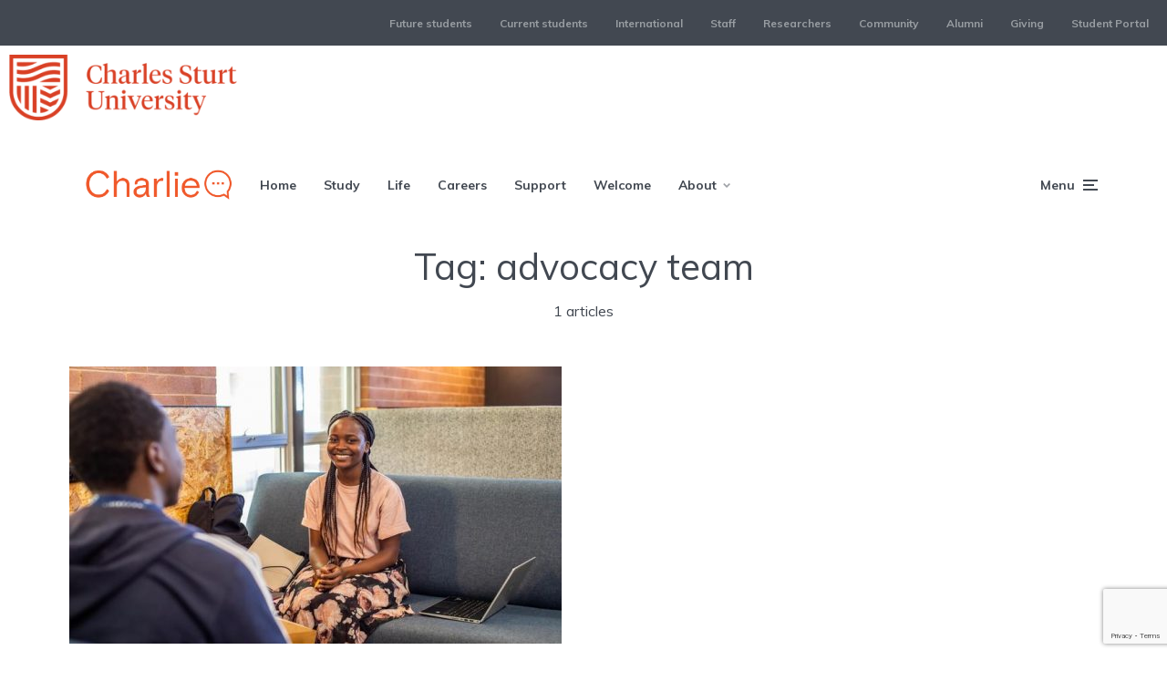

--- FILE ---
content_type: text/html; charset=UTF-8
request_url: https://charlie.csu.edu.au/tag/advocacy-team/
body_size: 16097
content:
<!DOCTYPE html>
<html lang="en-AU" class="no-js no-svg">

	<head>
	    <meta charset="UTF-8">
	    <meta name="viewport" content="width=device-width, initial-scale=1">
	    <link rel="profile" href="https://gmpg.org/xfn/11" />
	    <title>advocacy team &#8211; Charlie | Your Student Blog</title>
<meta name='robots' content='max-image-preview:large' />
	<style>img:is([sizes="auto" i], [sizes^="auto," i]) { contain-intrinsic-size: 3000px 1500px }</style>
	
<!-- Google Tag Manager for WordPress by gtm4wp.com -->
<script data-cfasync="false" data-pagespeed-no-defer>
	var gtm4wp_datalayer_name = "dataLayer";
	var dataLayer = dataLayer || [];
</script>
<!-- End Google Tag Manager for WordPress by gtm4wp.com --><link rel='dns-prefetch' href='//assets.adobedtm.com' />
<link rel='dns-prefetch' href='//stats.wp.com' />
<link rel='dns-prefetch' href='//fonts.googleapis.com' />
<link rel="alternate" type="application/rss+xml" title="Charlie | Your Student Blog &raquo; Feed" href="https://charlie.csu.edu.au/feed/" />
<link rel="alternate" type="application/rss+xml" title="Charlie | Your Student Blog &raquo; Comments Feed" href="https://charlie.csu.edu.au/comments/feed/" />
<link rel="alternate" type="application/rss+xml" title="Charlie | Your Student Blog &raquo; advocacy team Tag Feed" href="https://charlie.csu.edu.au/tag/advocacy-team/feed/" />
<script type="text/javascript">
/* <![CDATA[ */
window._wpemojiSettings = {"baseUrl":"https:\/\/s.w.org\/images\/core\/emoji\/15.1.0\/72x72\/","ext":".png","svgUrl":"https:\/\/s.w.org\/images\/core\/emoji\/15.1.0\/svg\/","svgExt":".svg","source":{"concatemoji":"https:\/\/charlie.csu.edu.au\/wp-includes\/js\/wp-emoji-release.min.js?ver=6.8.1"}};
/*! This file is auto-generated */
!function(i,n){var o,s,e;function c(e){try{var t={supportTests:e,timestamp:(new Date).valueOf()};sessionStorage.setItem(o,JSON.stringify(t))}catch(e){}}function p(e,t,n){e.clearRect(0,0,e.canvas.width,e.canvas.height),e.fillText(t,0,0);var t=new Uint32Array(e.getImageData(0,0,e.canvas.width,e.canvas.height).data),r=(e.clearRect(0,0,e.canvas.width,e.canvas.height),e.fillText(n,0,0),new Uint32Array(e.getImageData(0,0,e.canvas.width,e.canvas.height).data));return t.every(function(e,t){return e===r[t]})}function u(e,t,n){switch(t){case"flag":return n(e,"\ud83c\udff3\ufe0f\u200d\u26a7\ufe0f","\ud83c\udff3\ufe0f\u200b\u26a7\ufe0f")?!1:!n(e,"\ud83c\uddfa\ud83c\uddf3","\ud83c\uddfa\u200b\ud83c\uddf3")&&!n(e,"\ud83c\udff4\udb40\udc67\udb40\udc62\udb40\udc65\udb40\udc6e\udb40\udc67\udb40\udc7f","\ud83c\udff4\u200b\udb40\udc67\u200b\udb40\udc62\u200b\udb40\udc65\u200b\udb40\udc6e\u200b\udb40\udc67\u200b\udb40\udc7f");case"emoji":return!n(e,"\ud83d\udc26\u200d\ud83d\udd25","\ud83d\udc26\u200b\ud83d\udd25")}return!1}function f(e,t,n){var r="undefined"!=typeof WorkerGlobalScope&&self instanceof WorkerGlobalScope?new OffscreenCanvas(300,150):i.createElement("canvas"),a=r.getContext("2d",{willReadFrequently:!0}),o=(a.textBaseline="top",a.font="600 32px Arial",{});return e.forEach(function(e){o[e]=t(a,e,n)}),o}function t(e){var t=i.createElement("script");t.src=e,t.defer=!0,i.head.appendChild(t)}"undefined"!=typeof Promise&&(o="wpEmojiSettingsSupports",s=["flag","emoji"],n.supports={everything:!0,everythingExceptFlag:!0},e=new Promise(function(e){i.addEventListener("DOMContentLoaded",e,{once:!0})}),new Promise(function(t){var n=function(){try{var e=JSON.parse(sessionStorage.getItem(o));if("object"==typeof e&&"number"==typeof e.timestamp&&(new Date).valueOf()<e.timestamp+604800&&"object"==typeof e.supportTests)return e.supportTests}catch(e){}return null}();if(!n){if("undefined"!=typeof Worker&&"undefined"!=typeof OffscreenCanvas&&"undefined"!=typeof URL&&URL.createObjectURL&&"undefined"!=typeof Blob)try{var e="postMessage("+f.toString()+"("+[JSON.stringify(s),u.toString(),p.toString()].join(",")+"));",r=new Blob([e],{type:"text/javascript"}),a=new Worker(URL.createObjectURL(r),{name:"wpTestEmojiSupports"});return void(a.onmessage=function(e){c(n=e.data),a.terminate(),t(n)})}catch(e){}c(n=f(s,u,p))}t(n)}).then(function(e){for(var t in e)n.supports[t]=e[t],n.supports.everything=n.supports.everything&&n.supports[t],"flag"!==t&&(n.supports.everythingExceptFlag=n.supports.everythingExceptFlag&&n.supports[t]);n.supports.everythingExceptFlag=n.supports.everythingExceptFlag&&!n.supports.flag,n.DOMReady=!1,n.readyCallback=function(){n.DOMReady=!0}}).then(function(){return e}).then(function(){var e;n.supports.everything||(n.readyCallback(),(e=n.source||{}).concatemoji?t(e.concatemoji):e.wpemoji&&e.twemoji&&(t(e.twemoji),t(e.wpemoji)))}))}((window,document),window._wpemojiSettings);
/* ]]> */
</script>
<style id='wp-emoji-styles-inline-css' type='text/css'>

	img.wp-smiley, img.emoji {
		display: inline !important;
		border: none !important;
		box-shadow: none !important;
		height: 1em !important;
		width: 1em !important;
		margin: 0 0.07em !important;
		vertical-align: -0.1em !important;
		background: none !important;
		padding: 0 !important;
	}
</style>
<link rel='stylesheet' id='wp-block-library-css' href='https://charlie.csu.edu.au/wp-includes/css/dist/block-library/style.min.css?ver=6.8.1' type='text/css' media='all' />
<style id='classic-theme-styles-inline-css' type='text/css'>
/*! This file is auto-generated */
.wp-block-button__link{color:#fff;background-color:#32373c;border-radius:9999px;box-shadow:none;text-decoration:none;padding:calc(.667em + 2px) calc(1.333em + 2px);font-size:1.125em}.wp-block-file__button{background:#32373c;color:#fff;text-decoration:none}
</style>
<link rel='stylesheet' id='mediaelement-css' href='https://charlie.csu.edu.au/wp-includes/js/mediaelement/mediaelementplayer-legacy.min.css?ver=4.2.17' type='text/css' media='all' />
<link rel='stylesheet' id='wp-mediaelement-css' href='https://charlie.csu.edu.au/wp-includes/js/mediaelement/wp-mediaelement.min.css?ver=6.8.1' type='text/css' media='all' />
<style id='jetpack-sharing-buttons-style-inline-css' type='text/css'>
.jetpack-sharing-buttons__services-list{display:flex;flex-direction:row;flex-wrap:wrap;gap:0;list-style-type:none;margin:5px;padding:0}.jetpack-sharing-buttons__services-list.has-small-icon-size{font-size:12px}.jetpack-sharing-buttons__services-list.has-normal-icon-size{font-size:16px}.jetpack-sharing-buttons__services-list.has-large-icon-size{font-size:24px}.jetpack-sharing-buttons__services-list.has-huge-icon-size{font-size:36px}@media print{.jetpack-sharing-buttons__services-list{display:none!important}}.editor-styles-wrapper .wp-block-jetpack-sharing-buttons{gap:0;padding-inline-start:0}ul.jetpack-sharing-buttons__services-list.has-background{padding:1.25em 2.375em}
</style>
<style id='global-styles-inline-css' type='text/css'>
:root{--wp--preset--aspect-ratio--square: 1;--wp--preset--aspect-ratio--4-3: 4/3;--wp--preset--aspect-ratio--3-4: 3/4;--wp--preset--aspect-ratio--3-2: 3/2;--wp--preset--aspect-ratio--2-3: 2/3;--wp--preset--aspect-ratio--16-9: 16/9;--wp--preset--aspect-ratio--9-16: 9/16;--wp--preset--color--black: #000000;--wp--preset--color--cyan-bluish-gray: #abb8c3;--wp--preset--color--white: #ffffff;--wp--preset--color--pale-pink: #f78da7;--wp--preset--color--vivid-red: #cf2e2e;--wp--preset--color--luminous-vivid-orange: #ff6900;--wp--preset--color--luminous-vivid-amber: #fcb900;--wp--preset--color--light-green-cyan: #7bdcb5;--wp--preset--color--vivid-green-cyan: #00d084;--wp--preset--color--pale-cyan-blue: #8ed1fc;--wp--preset--color--vivid-cyan-blue: #0693e3;--wp--preset--color--vivid-purple: #9b51e0;--wp--preset--color--johannes-acc: #c92d0c;--wp--preset--color--johannes-meta: #989da2;--wp--preset--color--johannes-bg: #ffffff;--wp--preset--color--johannes-bg-alt-1: #f2f3f3;--wp--preset--color--johannes-bg-alt-2: #424851;--wp--preset--gradient--vivid-cyan-blue-to-vivid-purple: linear-gradient(135deg,rgba(6,147,227,1) 0%,rgb(155,81,224) 100%);--wp--preset--gradient--light-green-cyan-to-vivid-green-cyan: linear-gradient(135deg,rgb(122,220,180) 0%,rgb(0,208,130) 100%);--wp--preset--gradient--luminous-vivid-amber-to-luminous-vivid-orange: linear-gradient(135deg,rgba(252,185,0,1) 0%,rgba(255,105,0,1) 100%);--wp--preset--gradient--luminous-vivid-orange-to-vivid-red: linear-gradient(135deg,rgba(255,105,0,1) 0%,rgb(207,46,46) 100%);--wp--preset--gradient--very-light-gray-to-cyan-bluish-gray: linear-gradient(135deg,rgb(238,238,238) 0%,rgb(169,184,195) 100%);--wp--preset--gradient--cool-to-warm-spectrum: linear-gradient(135deg,rgb(74,234,220) 0%,rgb(151,120,209) 20%,rgb(207,42,186) 40%,rgb(238,44,130) 60%,rgb(251,105,98) 80%,rgb(254,248,76) 100%);--wp--preset--gradient--blush-light-purple: linear-gradient(135deg,rgb(255,206,236) 0%,rgb(152,150,240) 100%);--wp--preset--gradient--blush-bordeaux: linear-gradient(135deg,rgb(254,205,165) 0%,rgb(254,45,45) 50%,rgb(107,0,62) 100%);--wp--preset--gradient--luminous-dusk: linear-gradient(135deg,rgb(255,203,112) 0%,rgb(199,81,192) 50%,rgb(65,88,208) 100%);--wp--preset--gradient--pale-ocean: linear-gradient(135deg,rgb(255,245,203) 0%,rgb(182,227,212) 50%,rgb(51,167,181) 100%);--wp--preset--gradient--electric-grass: linear-gradient(135deg,rgb(202,248,128) 0%,rgb(113,206,126) 100%);--wp--preset--gradient--midnight: linear-gradient(135deg,rgb(2,3,129) 0%,rgb(40,116,252) 100%);--wp--preset--font-size--small: 12.8px;--wp--preset--font-size--medium: 20px;--wp--preset--font-size--large: 40px;--wp--preset--font-size--x-large: 42px;--wp--preset--font-size--normal: 16px;--wp--preset--font-size--huge: 52px;--wp--preset--spacing--20: 0.44rem;--wp--preset--spacing--30: 0.67rem;--wp--preset--spacing--40: 1rem;--wp--preset--spacing--50: 1.5rem;--wp--preset--spacing--60: 2.25rem;--wp--preset--spacing--70: 3.38rem;--wp--preset--spacing--80: 5.06rem;--wp--preset--shadow--natural: 6px 6px 9px rgba(0, 0, 0, 0.2);--wp--preset--shadow--deep: 12px 12px 50px rgba(0, 0, 0, 0.4);--wp--preset--shadow--sharp: 6px 6px 0px rgba(0, 0, 0, 0.2);--wp--preset--shadow--outlined: 6px 6px 0px -3px rgba(255, 255, 255, 1), 6px 6px rgba(0, 0, 0, 1);--wp--preset--shadow--crisp: 6px 6px 0px rgba(0, 0, 0, 1);}:where(.is-layout-flex){gap: 0.5em;}:where(.is-layout-grid){gap: 0.5em;}body .is-layout-flex{display: flex;}.is-layout-flex{flex-wrap: wrap;align-items: center;}.is-layout-flex > :is(*, div){margin: 0;}body .is-layout-grid{display: grid;}.is-layout-grid > :is(*, div){margin: 0;}:where(.wp-block-columns.is-layout-flex){gap: 2em;}:where(.wp-block-columns.is-layout-grid){gap: 2em;}:where(.wp-block-post-template.is-layout-flex){gap: 1.25em;}:where(.wp-block-post-template.is-layout-grid){gap: 1.25em;}.has-black-color{color: var(--wp--preset--color--black) !important;}.has-cyan-bluish-gray-color{color: var(--wp--preset--color--cyan-bluish-gray) !important;}.has-white-color{color: var(--wp--preset--color--white) !important;}.has-pale-pink-color{color: var(--wp--preset--color--pale-pink) !important;}.has-vivid-red-color{color: var(--wp--preset--color--vivid-red) !important;}.has-luminous-vivid-orange-color{color: var(--wp--preset--color--luminous-vivid-orange) !important;}.has-luminous-vivid-amber-color{color: var(--wp--preset--color--luminous-vivid-amber) !important;}.has-light-green-cyan-color{color: var(--wp--preset--color--light-green-cyan) !important;}.has-vivid-green-cyan-color{color: var(--wp--preset--color--vivid-green-cyan) !important;}.has-pale-cyan-blue-color{color: var(--wp--preset--color--pale-cyan-blue) !important;}.has-vivid-cyan-blue-color{color: var(--wp--preset--color--vivid-cyan-blue) !important;}.has-vivid-purple-color{color: var(--wp--preset--color--vivid-purple) !important;}.has-black-background-color{background-color: var(--wp--preset--color--black) !important;}.has-cyan-bluish-gray-background-color{background-color: var(--wp--preset--color--cyan-bluish-gray) !important;}.has-white-background-color{background-color: var(--wp--preset--color--white) !important;}.has-pale-pink-background-color{background-color: var(--wp--preset--color--pale-pink) !important;}.has-vivid-red-background-color{background-color: var(--wp--preset--color--vivid-red) !important;}.has-luminous-vivid-orange-background-color{background-color: var(--wp--preset--color--luminous-vivid-orange) !important;}.has-luminous-vivid-amber-background-color{background-color: var(--wp--preset--color--luminous-vivid-amber) !important;}.has-light-green-cyan-background-color{background-color: var(--wp--preset--color--light-green-cyan) !important;}.has-vivid-green-cyan-background-color{background-color: var(--wp--preset--color--vivid-green-cyan) !important;}.has-pale-cyan-blue-background-color{background-color: var(--wp--preset--color--pale-cyan-blue) !important;}.has-vivid-cyan-blue-background-color{background-color: var(--wp--preset--color--vivid-cyan-blue) !important;}.has-vivid-purple-background-color{background-color: var(--wp--preset--color--vivid-purple) !important;}.has-black-border-color{border-color: var(--wp--preset--color--black) !important;}.has-cyan-bluish-gray-border-color{border-color: var(--wp--preset--color--cyan-bluish-gray) !important;}.has-white-border-color{border-color: var(--wp--preset--color--white) !important;}.has-pale-pink-border-color{border-color: var(--wp--preset--color--pale-pink) !important;}.has-vivid-red-border-color{border-color: var(--wp--preset--color--vivid-red) !important;}.has-luminous-vivid-orange-border-color{border-color: var(--wp--preset--color--luminous-vivid-orange) !important;}.has-luminous-vivid-amber-border-color{border-color: var(--wp--preset--color--luminous-vivid-amber) !important;}.has-light-green-cyan-border-color{border-color: var(--wp--preset--color--light-green-cyan) !important;}.has-vivid-green-cyan-border-color{border-color: var(--wp--preset--color--vivid-green-cyan) !important;}.has-pale-cyan-blue-border-color{border-color: var(--wp--preset--color--pale-cyan-blue) !important;}.has-vivid-cyan-blue-border-color{border-color: var(--wp--preset--color--vivid-cyan-blue) !important;}.has-vivid-purple-border-color{border-color: var(--wp--preset--color--vivid-purple) !important;}.has-vivid-cyan-blue-to-vivid-purple-gradient-background{background: var(--wp--preset--gradient--vivid-cyan-blue-to-vivid-purple) !important;}.has-light-green-cyan-to-vivid-green-cyan-gradient-background{background: var(--wp--preset--gradient--light-green-cyan-to-vivid-green-cyan) !important;}.has-luminous-vivid-amber-to-luminous-vivid-orange-gradient-background{background: var(--wp--preset--gradient--luminous-vivid-amber-to-luminous-vivid-orange) !important;}.has-luminous-vivid-orange-to-vivid-red-gradient-background{background: var(--wp--preset--gradient--luminous-vivid-orange-to-vivid-red) !important;}.has-very-light-gray-to-cyan-bluish-gray-gradient-background{background: var(--wp--preset--gradient--very-light-gray-to-cyan-bluish-gray) !important;}.has-cool-to-warm-spectrum-gradient-background{background: var(--wp--preset--gradient--cool-to-warm-spectrum) !important;}.has-blush-light-purple-gradient-background{background: var(--wp--preset--gradient--blush-light-purple) !important;}.has-blush-bordeaux-gradient-background{background: var(--wp--preset--gradient--blush-bordeaux) !important;}.has-luminous-dusk-gradient-background{background: var(--wp--preset--gradient--luminous-dusk) !important;}.has-pale-ocean-gradient-background{background: var(--wp--preset--gradient--pale-ocean) !important;}.has-electric-grass-gradient-background{background: var(--wp--preset--gradient--electric-grass) !important;}.has-midnight-gradient-background{background: var(--wp--preset--gradient--midnight) !important;}.has-small-font-size{font-size: var(--wp--preset--font-size--small) !important;}.has-medium-font-size{font-size: var(--wp--preset--font-size--medium) !important;}.has-large-font-size{font-size: var(--wp--preset--font-size--large) !important;}.has-x-large-font-size{font-size: var(--wp--preset--font-size--x-large) !important;}
:where(.wp-block-post-template.is-layout-flex){gap: 1.25em;}:where(.wp-block-post-template.is-layout-grid){gap: 1.25em;}
:where(.wp-block-columns.is-layout-flex){gap: 2em;}:where(.wp-block-columns.is-layout-grid){gap: 2em;}
:root :where(.wp-block-pullquote){font-size: 1.5em;line-height: 1.6;}
</style>
<link rel='stylesheet' id='contact-form-7-css' href='https://charlie.csu.edu.au/wp-content/plugins/contact-form-7/includes/css/styles.css?ver=6.0.6' type='text/css' media='all' />
<link rel='stylesheet' id='mks_shortcodes_fntawsm_css-css' href='https://charlie.csu.edu.au/wp-content/plugins/meks-flexible-shortcodes/css/font-awesome/css/font-awesome.min.css?ver=1.3.7' type='text/css' media='screen' />
<link rel='stylesheet' id='mks_shortcodes_simple_line_icons-css' href='https://charlie.csu.edu.au/wp-content/plugins/meks-flexible-shortcodes/css/simple-line/simple-line-icons.css?ver=1.3.7' type='text/css' media='screen' />
<link rel='stylesheet' id='mks_shortcodes_css-css' href='https://charlie.csu.edu.au/wp-content/plugins/meks-flexible-shortcodes/css/style.css?ver=1.3.7' type='text/css' media='screen' />
<link rel='stylesheet' id='pixlikes-plugin-styles-css' href='https://charlie.csu.edu.au/wp-content/plugins/pixlikes/css/public.css?ver=1.0.0' type='text/css' media='all' />
<style id='pixlikes-plugin-styles-inline-css' type='text/css'>
.animate i:after {-webkit-transition: all 1000ms;-moz-transition: all 1000ms;-o-transition: all 1000ms;transition: all 1000ms; }
</style>
<link rel='stylesheet' id='wpa-style-css' href='https://charlie.csu.edu.au/wp-content/plugins/wp-accessibility/css/wpa-style.css?ver=1.4.2' type='text/css' media='all' />
<style id='wpa-style-inline-css' type='text/css'>

.wpa-hide-ltr#skiplinks a, .wpa-hide-ltr#skiplinks a:hover, .wpa-hide-ltr#skiplinks a:visited {
	
}
.wpa-hide-ltr#skiplinks a:active,  .wpa-hide-ltr#skiplinks a:focus {
	
}
	
		:focus { outline: 2px solid #000000!important; outline-offset: 2px !important; }
		:root { --admin-bar-top : 7px; }
</style>
<link rel='stylesheet' id='johannes-fonts-css' href='https://fonts.googleapis.com/css?family=Muli%3A400%2Cregular%2C700%2C900&#038;ver=1.4' type='text/css' media='all' />
<link rel='stylesheet' id='johannes-main-css' href='https://charlie.csu.edu.au/wp-content/themes/johannes/assets/css/min.css?ver=1.4' type='text/css' media='all' />
<style id='johannes-main-inline-css' type='text/css'>
body{font-family: 'Muli', Arial, sans-serif;font-weight: 400;color: #424851;background: #ffffff;}.johannes-header{font-family: 'Muli', Arial, sans-serif;font-weight: 700;font-style: normal;}h1,h2,h3,h4,h5,h6,.h1,.h2,.h3,.h4,.h5,.h6,.h0,.display-1,.wp-block-cover .wp-block-cover-image-text, .wp-block-cover .wp-block-cover-text, .wp-block-cover h2, .wp-block-cover-image .wp-block-cover-image-text, .wp-block-cover-image .wp-block-cover-text, .wp-block-cover-image h2,.entry-category a,.single-md-content .entry-summary,p.has-drop-cap:not(:focus)::first-letter,.johannes_posts_widget .entry-header > a {font-family: 'Muli', Arial, sans-serif;font-weight: 400;font-style: normal;}b,strong,.entry-tags a,.entry-category a,.entry-meta a,.wp-block-tag-cloud a{font-weight: 400; }.entry-content strong{font-weight: bold;}.header-top{background: #424851;color: #989da2;}.header-top nav > ul > li > a,.header-top .johannes-menu-social a,.header-top .johannes-menu-action a{color: #989da2;}.header-top nav > ul > li:hover > a,.header-top nav > ul > li.current-menu-item > a,.header-top .johannes-menu-social li:hover a,.header-top .johannes-menu-action a:hover{color: #ffffff;}.header-middle,.header-mobile{color: #424851;background: #ffffff;}.header-middle > .container {height: 130px;}.header-middle a,.johannes-mega-menu .sub-menu li:hover a,.header-mobile a{color: #424851;}.header-middle li:hover > a,.header-middle .current-menu-item > a,.header-middle .johannes-mega-menu .sub-menu li a:hover,.header-middle .johannes-site-branding .site-title a:hover,.header-mobile .site-title a,.header-mobile a:hover{color: #f13b3b;}.header-middle .johannes-site-branding .site-title a{color: #424851;}.header-middle .sub-menu{background: #ffffff;}.johannes-cover-indent .header-middle .johannes-menu>li>a:hover,.johannes-cover-indent .header-middle .johannes-menu-action a:hover{color: #f13b3b;}.header-sticky-main{color: #424851;background: #ffffff;}.header-sticky-main > .container {height: 60px;}.header-sticky-main a,.header-sticky-main .johannes-mega-menu .sub-menu li:hover a,.header-sticky-main .johannes-mega-menu .has-arrows .owl-nav > div{color: #424851;}.header-sticky-main li:hover > a,.header-sticky-main .current-menu-item > a,.header-sticky-main .johannes-mega-menu .sub-menu li a:hover,.header-sticky-main .johannes-site-branding .site-title a:hover{color: #f13b3b;}.header-sticky-main .johannes-site-branding .site-title a{color: #424851;}.header-sticky-main .sub-menu{background: #ffffff;}.header-sticky-contextual{color: #ffffff;background: #424851;}.header-sticky-contextual,.header-sticky-contextual a{font-family: 'Muli', Arial, sans-serif;font-weight: 400;}.header-sticky-contextual a{color: #ffffff;}.header-sticky-contextual .meta-comments:after{background: #ffffff;}.header-sticky-contextual .meks_ess a:hover{color: #f13b3b;background: transparent;}.header-bottom{color: #424851;background: #ffffff;border-top: 1px solid rgba(66,72,81,0.1);border-bottom: 1px solid rgba(66,72,81,0.1);}.johannes-header-bottom-boxed .header-bottom{background: transparent;border: none;}.johannes-header-bottom-boxed .header-bottom-slots{background: #ffffff;border-top: 1px solid rgba(66,72,81,0.1);border-bottom: 1px solid rgba(66,72,81,0.1);}.header-bottom-slots{height: 70px;}.header-bottom a,.johannes-mega-menu .sub-menu li:hover a,.johannes-mega-menu .has-arrows .owl-nav > div{color: #424851;}.header-bottom li:hover > a,.header-bottom .current-menu-item > a,.header-bottom .johannes-mega-menu .sub-menu li a:hover,.header-bottom .johannes-site-branding .site-title a:hover{color: #f13b3b;}.header-bottom .johannes-site-branding .site-title a{color: #424851;}.header-bottom .sub-menu{background: #ffffff;}.johannes-menu-action .search-form input[type=text]{background: #ffffff;}.johannes-header-multicolor .header-middle .slot-l,.johannes-header-multicolor .header-sticky .header-sticky-main .container > .slot-l,.johannes-header-multicolor .header-mobile .slot-l,.johannes-header-multicolor .slot-l .johannes-site-branding:after{background: #424851;}.johannes-cover-indent .johannes-cover{min-height: 450px;}.page.johannes-cover-indent .johannes-cover{min-height: 250px;}.single.johannes-cover-indent .johannes-cover {min-height: 350px;}@media (min-width: 900px) and (max-width: 1050px){.header-middle > .container {height: 100px;}.header-bottom > .container,.header-bottom-slots {height: 50px;}}.johannes-modal{background: #ffffff;}.johannes-modal .johannes-menu-social li a:hover,.meks_ess a:hover{background: #424851;}.johannes-modal .johannes-menu-social li:hover a{color: #fff;}.johannes-modal .johannes-modal-close{color: #424851;}.johannes-modal .johannes-modal-close:hover{color: #c92d0c;}.meks_ess a:hover{color: #ffffff;}h1,h2,h3,h4,h5,h6,.h1,.h2,.h3,.h4,.h5,.h6,.h0,.display-1,.has-large-font-size {color: #424851;}.entry-title a,a{color: #424851;}.johannes-post .entry-title a{color: #424851;}.entry-content a:not([class*=button]),.comment-content a:not([class*=button]){color: #c92d0c;}.entry-content a:not([class*=button]):hover,.comment-content a:not([class*=button]):hover{color: #424851;}.entry-title a:hover,a:hover,.entry-meta a,.written-by a,.johannes-overlay .entry-meta a:hover,body .johannes-cover .section-bg+.container .johannes-breadcrumbs a:hover,.johannes-cover .section-bg+.container .section-head a:not(.johannes-button):not(.cat-item):hover,.entry-content .wp-block-tag-cloud a:hover,.johannes-menu-mobile .johannes-menu li a:hover{color: #c92d0c;}.entry-meta,.entry-content .entry-tags a,.entry-content .fn a,.comment-metadata,.entry-content .comment-metadata a,.written-by > span,.johannes-breadcrumbs,.meta-category a:after {color: #989da2;}.entry-meta a:hover,.written-by a:hover,.entry-content .wp-block-tag-cloud a{color: #424851;}.entry-meta .meta-item + .meta-item:before{background:#424851;}.entry-format i{color: #ffffff;background:#424851;}.category-pill .entry-category a{background-color: #c92d0c;color: #fff;}.category-pill .entry-category a:hover{background-color: #424851;color: #fff;}.johannes-overlay.category-pill .entry-category a:hover,.johannes-cover.category-pill .entry-category a:hover {background-color: #ffffff;color: #424851;}.white-bg-alt-2 .johannes-bg-alt-2 .category-pill .entry-category a:hover,.white-bg-alt-2 .johannes-bg-alt-2 .entry-format i{background-color: #ffffff;color: #424851;}.media-shadow:after{background: rgba(66,72,81,0.1);}.entry-content .entry-tags a:hover,.entry-content .fn a:hover{color: #c92d0c;}.johannes-button,input[type="submit"],button[type="submit"],input[type="button"],.wp-block-button .wp-block-button__link,.comment-reply-link,#cancel-comment-reply-link,.johannes-pagination a,.johannes-pagination,.meks-instagram-follow-link .meks-widget-cta,.mks_autor_link_wrap a,.mks_read_more a,.category-pill .entry-category a,body div.wpforms-container-full .wpforms-form input[type=submit], body div.wpforms-container-full .wpforms-form button[type=submit], body div.wpforms-container-full .wpforms-form .wpforms-page-button,body .johannes-wrapper .meks_ess a span {font-family: 'Muli', Arial, sans-serif;font-weight: 900;}.johannes-bg-alt-1,.has-arrows .owl-nav,.has-arrows .owl-stage-outer:after,.media-shadow:after {background-color: #f2f3f3}.johannes-bg-alt-2 {background-color: #424851}.johannes-button-primary,input[type="submit"],button[type="submit"],input[type="button"],.johannes-pagination a,body div.wpforms-container-full .wpforms-form input[type=submit], body div.wpforms-container-full .wpforms-form button[type=submit], body div.wpforms-container-full .wpforms-form .wpforms-page-button {box-shadow: 0 10px 15px 0 rgba(201,45,12,0.2);background: #c92d0c;color: #fff;}body div.wpforms-container-full .wpforms-form input[type=submit]:hover, body div.wpforms-container-full .wpforms-form input[type=submit]:focus, body div.wpforms-container-full .wpforms-form input[type=submit]:active, body div.wpforms-container-full .wpforms-form button[type=submit]:hover, body div.wpforms-container-full .wpforms-form button[type=submit]:focus, body div.wpforms-container-full .wpforms-form button[type=submit]:active, body div.wpforms-container-full .wpforms-form .wpforms-page-button:hover, body div.wpforms-container-full .wpforms-form .wpforms-page-button:active, body div.wpforms-container-full .wpforms-form .wpforms-page-button:focus {box-shadow: 0 0 0 0 rgba(201,45,12,0);background: #c92d0c;color: #fff; }.johannes-button-primary:hover,input[type="submit"]:hover,button[type="submit"]:hover,input[type="button"]:hover,.johannes-pagination a:hover{box-shadow: 0 0 0 0 rgba(201,45,12,0);color: #fff;}.johannes-button.disabled{background: #f2f3f3;color: #424851; box-shadow: none;}.johannes-button-secondary,.comment-reply-link,#cancel-comment-reply-link,.meks-instagram-follow-link .meks-widget-cta,.mks_autor_link_wrap a,.mks_read_more a{box-shadow: inset 0 0px 0px 1px #424851;color: #424851;opacity: .5;}.johannes-button-secondary:hover,.comment-reply-link:hover,#cancel-comment-reply-link:hover,.meks-instagram-follow-link .meks-widget-cta:hover,.mks_autor_link_wrap a:hover,.mks_read_more a:hover{box-shadow: inset 0 0px 0px 1px #c92d0c; opacity: 1;color: #c92d0c;}.johannes-breadcrumbs a,.johannes-action-close:hover,.single-md-content .entry-summary span,form label .required{color: #c92d0c;}.johannes-breadcrumbs a:hover{color: #424851;}.section-title:after{background-color: #c92d0c;}hr{background: rgba(66,72,81,0.2);}.wp-block-preformatted,.wp-block-verse,pre,code, kbd, pre, samp, address{background:#f2f3f3;}.entry-content ul li:before,.wp-block-quote:before,.comment-content ul li:before{color: #424851;}.wp-block-quote.is-large:before{color: #c92d0c;}.wp-block-table.is-style-stripes tr:nth-child(odd){background:#f2f3f3;}.wp-block-table.is-style-regular tbody tr,.entry-content table tr,.comment-content table tr{border-bottom: 1px solid rgba(66,72,81,0.1);}.wp-block-pullquote:not(.is-style-solid-color){color: #424851;border-color: #c92d0c;}.wp-block-pullquote{background: #c92d0c;color: #ffffff;}.johannes-sidebar-none .wp-block-pullquote.alignfull.is-style-solid-color{box-shadow: -526px 0 0 #c92d0c, -1052px 0 0 #c92d0c,526px 0 0 #c92d0c, 1052px 0 0 #c92d0c;}.wp-block-button .wp-block-button__link{background: #c92d0c;color: #fff;box-shadow: 0 10px 15px 0 rgba(201,45,12,0.2);}.wp-block-button .wp-block-button__link:hover{box-shadow: 0 0 0 0 rgba(201,45,12,0);}.is-style-outline .wp-block-button__link {background: 0 0;color:#c92d0c;border: 2px solid currentcolor;}.entry-content .is-style-solid-color a:not([class*=button]){color:#ffffff;}.entry-content .is-style-solid-color a:not([class*=button]):hover{color:#424851;}input[type=color], input[type=date], input[type=datetime-local], input[type=datetime], input[type=email], input[type=month], input[type=number], input[type=password], input[type=range], input[type=search], input[type=tel], input[type=text], input[type=time], input[type=url], input[type=week], select, textarea{border: 1px solid rgba(66,72,81,0.3);}body .johannes-wrapper .meks_ess{border-color: rgba(66,72,81,0.1); }.widget_eu_cookie_law_widget #eu-cookie-law input, .widget_eu_cookie_law_widget #eu-cookie-law input:focus, .widget_eu_cookie_law_widget #eu-cookie-law input:hover{background: #c92d0c;color: #fff;}.double-bounce1, .double-bounce2{background-color: #c92d0c;}.johannes-pagination .page-numbers.current,.paginated-post-wrapper span{background: #f2f3f3;color: #424851;}.widget li{color: rgba(66,72,81,0.8);}.widget_calendar #today a{color: #fff;}.widget_calendar #today a{background: #c92d0c;}.tagcloud a{border-color: rgba(66,72,81,0.5);color: rgba(66,72,81,0.8);}.tagcloud a:hover{color: #c92d0c;border-color: #c92d0c;}.rssSummary,.widget p{color: #424851;}.johannes-bg-alt-1 .count,.johannes-bg-alt-1 li a,.johannes-bg-alt-1 .johannes-accordion-nav{background-color: #f2f3f3;}.johannes-bg-alt-2 .count,.johannes-bg-alt-2 li a,.johannes-bg-alt-2 .johannes-accordion-nav,.johannes-bg-alt-2 .cat-item .count, .johannes-bg-alt-2 .rss-date, .widget .johannes-bg-alt-2 .post-date, .widget .johannes-bg-alt-2 cite{background-color: #424851;color: #FFF;}.white-bg-alt-1 .widget .johannes-bg-alt-1 select option,.white-bg-alt-2 .widget .johannes-bg-alt-2 select option{background: #424851;}.widget .johannes-bg-alt-2 li a:hover{color: #c92d0c;}.widget_categories .johannes-bg-alt-1 ul li .dots:before,.widget_archive .johannes-bg-alt-1 ul li .dots:before{color: #424851;}.widget_categories .johannes-bg-alt-2 ul li .dots:before,.widget_archive .johannes-bg-alt-2 ul li .dots:before{color: #FFF;}.search-alt input[type=search], .search-alt input[type=text], .widget_search input[type=search], .widget_search input[type=text],.mc-field-group input[type=email], .mc-field-group input[type=text]{border-bottom: 1px solid rgba(66,72,81,0.2);}.johannes-sidebar-hidden{background: #ffffff;}.johannes-footer{background: #ffffff;color: #424851;}.johannes-footer a,.johannes-footer .widget-title{color: #424851;}.johannes-footer a:hover{color: #f13b3b;}.johannes-footer-widgets + .johannes-copyright{border-top: 1px solid rgba(66,72,81,0.1);}.johannes-footer .widget .count,.johannes-footer .widget_categories li a,.johannes-footer .widget_archive li a,.johannes-footer .widget .johannes-accordion-nav{background-color: #ffffff;}.footer-divider{border-top: 1px solid rgba(66,72,81,0.1);}.johannes-footer .rssSummary,.johannes-footer .widget p{color: #424851;}.johannes-empty-message{background: #f2f3f3;}.error404 .h0{color: #c92d0c;}.johannes-goto-top,.johannes-goto-top:hover{background: #424851;color: #ffffff;}.johannes-ellipsis div{background: #c92d0c;}.white-bg-alt-2 .johannes-bg-alt-2 .section-subnav .johannes-button-secondary:hover{color: #c92d0c;}.section-subnav a{color: #424851;}.johannes-cover .section-subnav a{color: #fff;}.section-subnav a:hover{color: #c92d0c;}@media(min-width: 600px){.size-johannes-fa-a{ height: 450px !important;}.size-johannes-single-3{ height: 450px !important;}.size-johannes-single-4{ height: 540px !important;}.size-johannes-page-3{ height: 360px !important;}.size-johannes-page-4{ height: 405px !important;}.size-johannes-wa-3{ height: 450px !important;}.size-johannes-wa-4{ height: 540px !important;}.size-johannes-archive-2{ height: 360px !important;}.size-johannes-archive-3{ height: 405px !important;}}@media(min-width: 900px){.size-johannes-a{ height: 484px !important;}.size-johannes-b{ height: 491px !important;}.size-johannes-c{ height: 304px !important;}.size-johannes-d{ height: 194px !important;}.size-johannes-e{ height: 304px !important;}.size-johannes-f{ height: 214px !important;}.size-johannes-fa-a{ height: 500px !important;}.size-johannes-fa-b{ height: 635px !important;}.size-johannes-fa-c{ height: 540px !important;}.size-johannes-fa-d{ height: 344px !important;}.size-johannes-fa-e{ height: 442px !important;}.size-johannes-fa-f{ height: 540px !important;}.size-johannes-single-1{ height: 484px !important;}.size-johannes-single-2{ height: 484px !important;}.size-johannes-single-3{ height: 500px !important;}.size-johannes-single-4{ height: 600px !important;}.size-johannes-single-5{ height: 442px !important;}.size-johannes-single-6{ height: 316px !important;}.size-johannes-single-7{ height: 316px !important;}.size-johannes-page-1{ height: 484px !important;}.size-johannes-page-2{ height: 484px !important;}.size-johannes-page-3{ height: 400px !important;}.size-johannes-page-4{ height: 450px !important;}.size-johannes-page-5{ height: 316px !important;}.size-johannes-page-6{ height: 316px !important;}.size-johannes-wa-1{ height: 442px !important;}.size-johannes-wa-2{ height: 540px !important;}.size-johannes-wa-3{ height: 500px !important;}.size-johannes-wa-4{ height: 600px !important;}.size-johannes-archive-2{ height: 400px !important;}.size-johannes-archive-3{ height: 450px !important;}}@media(min-width: 900px){.has-small-font-size{ font-size: 1.3rem;}.has-normal-font-size{ font-size: 1.6rem;}.has-large-font-size{ font-size: 4.0rem;}.has-huge-font-size{ font-size: 5.2rem;}}.has-johannes-acc-background-color{ background-color: #c92d0c;}.has-johannes-acc-color{ color: #c92d0c;}.has-johannes-meta-background-color{ background-color: #989da2;}.has-johannes-meta-color{ color: #989da2;}.has-johannes-bg-background-color{ background-color: #ffffff;}.has-johannes-bg-color{ color: #ffffff;}.has-johannes-bg-alt-1-background-color{ background-color: #f2f3f3;}.has-johannes-bg-alt-1-color{ color: #f2f3f3;}.has-johannes-bg-alt-2-background-color{ background-color: #424851;}.has-johannes-bg-alt-2-color{ color: #424851;}body{font-size:1.6rem;}.johannes-header{font-size:1.4rem;}.display-1{font-size:3rem;}h1, .h1{font-size:2.6rem;}h2, .h2{font-size:2.4rem;}h3, .h3{font-size:2.2rem;}h4, .h4,.wp-block-cover .wp-block-cover-image-text,.wp-block-cover .wp-block-cover-text,.wp-block-cover h2,.wp-block-cover-image .wp-block-cover-image-text,.wp-block-cover-image .wp-block-cover-text,.wp-block-cover-image h2{font-size:2rem;}h5, .h5{font-size:1.8rem;}h6, .h6{font-size:1.6rem;}.entry-meta{font-size:1.2rem;}.section-title {font-size:2.4rem;}.widget-title{font-size:2.0rem;}.mks_author_widget h3{font-size:2.2rem;}.widget,.johannes-breadcrumbs{font-size:1.4rem;}.wp-block-quote.is-large p, .wp-block-quote.is-style-large p{font-size:2.2rem;}.johannes-site-branding .site-title.logo-img-none{font-size: 2.6rem;}.johannes-cover-indent .johannes-cover{margin-top: -70px;}.johannes-menu-social li a:after, .menu-social-container li a:after{font-size:1.6rem;}.johannes-modal .johannes-menu-social li>a:after,.johannes-menu-action .jf{font-size:2.4rem;}.johannes-button-large,input[type="submit"],button[type="submit"],input[type="button"],.johannes-pagination a,.page-numbers.current,.johannes-button-medium,.meks-instagram-follow-link .meks-widget-cta,.mks_autor_link_wrap a,.mks_read_more a,.wp-block-button .wp-block-button__link,body div.wpforms-container-full .wpforms-form input[type=submit], body div.wpforms-container-full .wpforms-form button[type=submit], body div.wpforms-container-full .wpforms-form .wpforms-page-button {font-size:1.3rem;}.johannes-button-small,.comment-reply-link,#cancel-comment-reply-link{font-size:1.2rem;}.category-pill .entry-category a,.category-pill-small .entry-category a{font-size:1.1rem;}@media (min-width: 600px){ .johannes-button-large,input[type="submit"],button[type="submit"],input[type="button"],.johannes-pagination a,.page-numbers.current,.wp-block-button .wp-block-button__link,body div.wpforms-container-full .wpforms-form input[type=submit], body div.wpforms-container-full .wpforms-form button[type=submit], body div.wpforms-container-full .wpforms-form .wpforms-page-button {font-size:1.4rem;}.category-pill .entry-category a{font-size:1.4rem;}.category-pill-small .entry-category a{font-size:1.1rem;}}@media (max-width: 374px){.johannes-overlay .h1,.johannes-overlay .h2,.johannes-overlay .h3,.johannes-overlay .h4,.johannes-overlay .h5{font-size: 2.2rem;}}@media (max-width: 600px){ .johannes-layout-fa-d .h5{font-size: 2.4rem;}.johannes-layout-f.category-pill .entry-category a{background-color: transparent;color: #c92d0c;}.johannes-layout-c .h3,.johannes-layout-d .h5{font-size: 2.4rem;}.johannes-layout-f .h3{font-size: 1.8rem;}}@media (min-width: 600px) and (max-width: 1050px){ .johannes-layout-fa-c .h2{font-size:3.6rem;}.johannes-layout-fa-d .h5{font-size:2.4rem;}.johannes-layout-fa-e .display-1,.section-head-alt .display-1{font-size:4.8rem;}}@media (max-width: 1050px){ body.single-post .single-md-content{max-width: 570px;width: 100%;}body.page .single-md-content.col-lg-6,body.page .single-md-content.col-lg-6{flex: 0 0 100%}body.page .single-md-content{max-width: 570px;width: 100%;}}@media (min-width: 600px) and (max-width: 900px){ .display-1{font-size:4.6rem;}h1, .h1{font-size:4rem;}h2, .h2,.johannes-layout-fa-e .display-1,.section-head-alt .display-1{font-size:3.2rem;}h3, .h3,.johannes-layout-fa-c .h2,.johannes-layout-fa-d .h5,.johannes-layout-d .h5,.johannes-layout-e .h2{font-size:2.8rem;}h4, .h4,.wp-block-cover .wp-block-cover-image-text,.wp-block-cover .wp-block-cover-text,.wp-block-cover h2,.wp-block-cover-image .wp-block-cover-image-text,.wp-block-cover-image .wp-block-cover-text,.wp-block-cover-image h2{font-size:2.4rem;}h5, .h5{font-size:2rem;}h6, .h6{font-size:1.8rem;}.section-title {font-size:3.2rem;}.johannes-section.wa-layout .display-1{font-size: 3rem;}.johannes-layout-f .h3{font-size: 3.2rem}.johannes-site-branding .site-title.logo-img-none{font-size: 3rem;}}@media (min-width: 900px){ body{font-size:1.6rem;}.johannes-header{font-size:1.4rem;}.display-1{font-size:5.2rem;}h1, .h1 {font-size:4.8rem;}h2, .h2 {font-size:4.0rem;}h3, .h3 {font-size:3.6rem;}h4, .h4,.wp-block-cover .wp-block-cover-image-text,.wp-block-cover .wp-block-cover-text,.wp-block-cover h2,.wp-block-cover-image .wp-block-cover-image-text,.wp-block-cover-image .wp-block-cover-text,.wp-block-cover-image h2 {font-size:3.2rem;}h5, .h5 {font-size:2.8rem;}h6, .h6 {font-size:2.4rem;}.widget-title{font-size:2.0rem;}.section-title{font-size:4.0rem;}.wp-block-quote.is-large p, .wp-block-quote.is-style-large p{font-size:2.6rem;}.johannes-section-instagram .h2{font-size: 3rem;}.johannes-site-branding .site-title.logo-img-none{font-size: 4rem;}.entry-meta{font-size:1.4rem;}.johannes-cover-indent .johannes-cover {margin-top: -130px;}.johannes-cover-indent .johannes-cover .section-head{top: 32.5px;}}.section-description .search-alt input[type=text],.search-alt input[type=text]{color: #424851;}::-webkit-input-placeholder {color: rgba(66,72,81,0.5);}::-moz-placeholder {color: rgba(66,72,81,0.5);}:-ms-input-placeholder {color: rgba(66,72,81,0.5);}:-moz-placeholder{color: rgba(66,72,81,0.5);}.section-description .search-alt input[type=text]::-webkit-input-placeholder {color: #424851;}.section-description .search-alt input[type=text]::-moz-placeholder {color: #424851;}.section-description .search-alt input[type=text]:-ms-input-placeholder {color: #424851;}.section-description .search-alt input[type=text]:-moz-placeholder{color: #424851;}.section-description .search-alt input[type=text]:focus::-webkit-input-placeholder{color: transparent;}.section-description .search-alt input[type=text]:focus::-moz-placeholder {color: transparent;}.section-description .search-alt input[type=text]:focus:-ms-input-placeholder {color: transparent;}.section-description .search-alt input[type=text]:focus:-moz-placeholder{color: transparent;}
</style>
<link rel='stylesheet' id='meks-ads-widget-css' href='https://charlie.csu.edu.au/wp-content/plugins/meks-easy-ads-widget/css/style.css?ver=2.0.9' type='text/css' media='all' />
<link rel='stylesheet' id='meks_instagram-widget-styles-css' href='https://charlie.csu.edu.au/wp-content/plugins/meks-easy-instagram-widget/css/widget.css?ver=6.8.1' type='text/css' media='all' />
<link rel='stylesheet' id='meks-flickr-widget-css' href='https://charlie.csu.edu.au/wp-content/plugins/meks-simple-flickr-widget/css/style.css?ver=1.3' type='text/css' media='all' />
<link rel='stylesheet' id='meks-author-widget-css' href='https://charlie.csu.edu.au/wp-content/plugins/meks-smart-author-widget/css/style.css?ver=1.1.5' type='text/css' media='all' />
<link rel='stylesheet' id='meks-social-widget-css' href='https://charlie.csu.edu.au/wp-content/plugins/meks-smart-social-widget/css/style.css?ver=1.6.5' type='text/css' media='all' />
<link rel='stylesheet' id='meks-themeforest-widget-css' href='https://charlie.csu.edu.au/wp-content/plugins/meks-themeforest-smart-widget/css/style.css?ver=1.6' type='text/css' media='all' />
<link rel='stylesheet' id='meks_ess-main-css' href='https://charlie.csu.edu.au/wp-content/plugins/meks-easy-social-share/assets/css/main.css?ver=1.3' type='text/css' media='all' />
<script type="text/javascript" src="https://charlie.csu.edu.au/wp-includes/js/jquery/jquery.min.js?ver=3.7.1" id="jquery-core-js"></script>
<script type="text/javascript" src="https://charlie.csu.edu.au/wp-includes/js/jquery/jquery-migrate.min.js?ver=3.4.1" id="jquery-migrate-js"></script>
<script type="text/javascript" src="//assets.adobedtm.com/d03df96d86ff57d816b8155ef3e0a27af4a145ed/satelliteLib-97c5743ee33c46045059f1c3aab74359c370473b.js?ver=6.8.1" id="AdobeTM-js"></script>
<script type="text/javascript" src="https://charlie.csu.edu.au/wp-content/plugins/wp-accessibility/js/fingerprint.min.js?ver=1.4.2" id="wpa-fingerprintjs-js"></script>
<link rel="https://api.w.org/" href="https://charlie.csu.edu.au/wp-json/" /><link rel="alternate" title="JSON" type="application/json" href="https://charlie.csu.edu.au/wp-json/wp/v2/tags/1786" /><link rel="EditURI" type="application/rsd+xml" title="RSD" href="https://charlie.csu.edu.au/xmlrpc.php?rsd" />
<meta name="generator" content="WordPress 6.8.1" />
	<style>img#wpstats{display:none}</style>
		
<!-- Google Tag Manager for WordPress by gtm4wp.com -->
<!-- GTM Container placement set to automatic -->
<script data-cfasync="false" data-pagespeed-no-defer type="text/javascript">
	var dataLayer_content = {"pagePostType":"post","pagePostType2":"tag-post"};
	dataLayer.push( dataLayer_content );
</script>
<script data-cfasync="false">
(function(w,d,s,l,i){w[l]=w[l]||[];w[l].push({'gtm.start':
new Date().getTime(),event:'gtm.js'});var f=d.getElementsByTagName(s)[0],
j=d.createElement(s),dl=l!='dataLayer'?'&l='+l:'';j.async=true;j.src=
'//www.googletagmanager.com/gtm.js?id='+i+dl;f.parentNode.insertBefore(j,f);
})(window,document,'script','dataLayer','GTM-N6R23L4');
</script>
<!-- End Google Tag Manager for WordPress by gtm4wp.com --><link rel="icon" href="https://charlie.csu.edu.au/wp-content/uploads/2024/02/favicon.blog_-150x150.png" sizes="32x32" />
<link rel="icon" href="https://charlie.csu.edu.au/wp-content/uploads/2024/02/favicon.blog_-214x214.png" sizes="192x192" />
<link rel="apple-touch-icon" href="https://charlie.csu.edu.au/wp-content/uploads/2024/02/favicon.blog_-214x214.png" />
<meta name="msapplication-TileImage" content="https://charlie.csu.edu.au/wp-content/uploads/2024/02/favicon.blog_.png" />
		<style type="text/css" id="wp-custom-css">
			#CSU-logo-top a {
	display: block;
	margin: 1rem 0 0 1rem;
}
#menu-global-nav {
	margin-right: 2rem;
}

p.author {    font-style: italic;    }

.johannes-goto-top {   
	width: 24px;
    height: 24px;
    line-height: 24px;right: 50%;   }
@media only screen and (min-width: 1128px) {
	.johannes-goto-top {   
		width: 24px;
    height: 24px;
    line-height: 24px;
		right: 50%;   }
}

.wpcf7-form label {   margin-bottom: 0;    }

.wpcf7-form input {   margin-bottom: 1rem;    }

.wp-block-image a:has(img) {	display: block; }		</style>
		<style id="kirki-inline-styles"></style>	</head>

	<body class="archive tag tag-advocacy-team tag-1786 wp-embed-responsive wp-theme-johannes wp-child-theme-johannes-child johannes-sidebar-none white-bg-alt-2 johannes-header-no-margin johannes-v_1_4 johannes-child">

	<div class="johannes-wrapper">
	
	    		    
		    <header class="johannes-header johannes-header-main d-none d-lg-block">
			
							
<div class="header-top">
    <div class="d-flex justify-content-between align-items-center ">

        
        
                    <div class="slot-r">
                                   	<nav class="menu-global-nav-container"><ul id="menu-global-nav" class="johannes-menu johannes-menu-secondary-1"><li id="menu-item-12235" class="menu-item menu-item-type-custom menu-item-object-custom menu-item-12235"><a href="https://study.csu.edu.au/">Future students</a></li>
<li id="menu-item-12236" class="menu-item menu-item-type-custom menu-item-object-custom menu-item-12236"><a href="https://student.csu.edu.au/">Current students</a></li>
<li id="menu-item-12241" class="menu-item menu-item-type-custom menu-item-object-custom menu-item-12241"><a href="https://study.csu.edu.au/international">International</a></li>
<li id="menu-item-12237" class="menu-item menu-item-type-custom menu-item-object-custom menu-item-12237"><a href="https://www.csu.edu.au/staff-links">Staff</a></li>
<li id="menu-item-12244" class="menu-item menu-item-type-custom menu-item-object-custom menu-item-12244"><a href="https://research.csu.edu.au/">Researchers</a></li>
<li id="menu-item-12243" class="menu-item menu-item-type-custom menu-item-object-custom menu-item-12243"><a href="https://about.csu.edu.au/community">Community</a></li>
<li id="menu-item-12238" class="menu-item menu-item-type-custom menu-item-object-custom menu-item-12238"><a href="https://alumni.csu.edu.au/">Alumni</a></li>
<li id="menu-item-12239" class="menu-item menu-item-type-custom menu-item-object-custom menu-item-12239"><a href="https://www.csu.edu.au/office/advancement/giving-to-csu">Giving</a></li>
<li id="menu-item-12240" class="sp menu-item menu-item-type-custom menu-item-object-custom menu-item-12240"><a href="https://student.csu.edu.au/">Student Portal</a></li>
</ul></nav>                           </div>
        
    </div>
</div>
					        
			<div id="CSU-logo-top">
				<a href="https://csu.edu.au"><img  width="250" src="https://charlie.csu.edu.au/wp-content/uploads/2020/04/image-2-300x86.png" class="image wp-image-13797  attachment-medium size-medium" alt="Charles Sturt University logo" loading="lazy" style="max-width: 100%; height: auto;" srcset="https://charlie.csu.edu.au/wp-content/uploads/2020/04/image-2-300x86.png 300w, https://charlie.csu.edu.au/wp-content/uploads/2020/04/image-2.png 536w" sizes="(max-width: 300px) 100vw, 300px"></a>
			</div>

			<div class="header-middle header-layout-2">
    <div class="container d-flex justify-content-between align-items-center">
        <div class="slot-l">
            <div class="johannes-site-branding">
    <span class="site-title h1 "><a href="https://charlie.csu.edu.au/" rel="home"><picture class="johannes-logo"><source media="(min-width: 1050px)" srcset="https://charlie.csu.edu.au/wp-content/uploads/2024/04/Charlie2024_logoMockup_HorizontalOrange.png, https://charlie.csu.edu.au/wp-content/uploads/2024/04/Charlie2024_logoMockup_HorizontalOrange.png 2x"><source srcset="https://charlie.csu.edu.au/wp-content/uploads/2024/04/Charlie2024_logoMockup_HorizontalOrange.png, https://charlie.csu.edu.au/wp-content/uploads/2024/04/Charlie2024_logoMockup_HorizontalOrange.png 2x"><img src="https://charlie.csu.edu.au/wp-content/uploads/2024/04/Charlie2024_logoMockup_HorizontalOrange.png" alt="Charlie | Your Student Blog"></picture></a></span></div>        </div>
        <div class="slot-c">
                                <nav class="menu-main-nav-container"><ul id="menu-main-nav" class="johannes-menu johannes-menu-primary"><li id="menu-item-12216" class="menu-item menu-item-type-custom menu-item-object-custom menu-item-12216"><a href="/">Home</a></li>
<li id="menu-item-12218" class="menu-item menu-item-type-taxonomy menu-item-object-category menu-item-12218"><a href="https://charlie.csu.edu.au/category/study/">Study</a></li>
<li id="menu-item-12217" class="menu-item menu-item-type-taxonomy menu-item-object-category menu-item-12217"><a href="https://charlie.csu.edu.au/category/life/">Life</a></li>
<li id="menu-item-12219" class="menu-item menu-item-type-taxonomy menu-item-object-category menu-item-12219"><a href="https://charlie.csu.edu.au/category/careers/">Careers</a></li>
<li id="menu-item-22579" class="menu-item menu-item-type-taxonomy menu-item-object-category menu-item-22579"><a href="https://charlie.csu.edu.au/category/supportservices/">Support</a></li>
<li id="menu-item-38413" class="menu-item menu-item-type-taxonomy menu-item-object-category menu-item-38413"><a href="https://charlie.csu.edu.au/category/welcome/">Welcome</a></li>
<li id="menu-item-12223" class="menu-item menu-item-type-post_type menu-item-object-page menu-item-has-children menu-item-12223"><a href="https://charlie.csu.edu.au/about/">About</a>
<ul class="sub-menu">
	<li id="menu-item-12222" class="show-on-sm menu-item menu-item-type-post_type menu-item-object-page menu-item-12222"><a href="https://charlie.csu.edu.au/the-team/">Meet the team</a></li>
	<li id="menu-item-12221" class="show-on-sm menu-item menu-item-type-post_type menu-item-object-page menu-item-12221"><a href="https://charlie.csu.edu.au/contribute/">Contribute to Charlie</a></li>
	<li id="menu-item-12224" class="show-on-sm menu-item menu-item-type-post_type menu-item-object-page menu-item-12224"><a href="https://charlie.csu.edu.au/contact-us/">Contact Charlie</a></li>
</ul>
</li>
</ul></nav>                    </div>
        <div class="slot-r">
                                                <ul class="johannes-menu-action johannes-hamburger">
	<li><a href="javascript:void(0);"><span class="header-el-label">Menu</span><i class="jf jf-menu"></i></a></li>
</ul>
                                    </div>
    </div>
</div>		    	
		    </header>

		    <div class="johannes-header header-mobile d-lg-none">
    <div class="container d-flex justify-content-between align-items-center">
        <div class="slot-l">
            <div class="johannes-site-branding">
    <span class="site-title h1 "><a href="https://charlie.csu.edu.au/" rel="home"><picture class="johannes-logo"><source media="(min-width: 1050px)" srcset="https://charlie.csu.edu.au/wp-content/uploads/2024/04/Charlie2024_logoMockup_HorizontalOrange.png, https://charlie.csu.edu.au/wp-content/uploads/2024/04/Charlie2024_logoMockup_HorizontalOrange.png 2x"><source srcset="https://charlie.csu.edu.au/wp-content/uploads/2024/04/Charlie2024_logoMockup_HorizontalOrange.png, https://charlie.csu.edu.au/wp-content/uploads/2024/04/Charlie2024_logoMockup_HorizontalOrange.png 2x"><img src="https://charlie.csu.edu.au/wp-content/uploads/2024/04/Charlie2024_logoMockup_HorizontalOrange.png" alt="Charlie | Your Student Blog"></picture></a></span></div>        </div>
        <div class="slot-r">
            <ul class="johannes-menu-action johannes-hamburger">
	<li><a href="javascript:void(0);"><span class="header-el-label">Menu</span><i class="jf jf-menu"></i></a></li>
</ul>
        </div>
    </div>
</div>
		    		    	
		    	<div class="johannes-header header-sticky">

            <div class="header-sticky-main ">
            <div class="container d-flex justify-content-between align-items-center">
                <div class="slot-l">
    <div class="johannes-site-branding">
    <span class="site-title h1 "><a href="https://charlie.csu.edu.au/" rel="home"><picture class="johannes-logo"><source media="(min-width: 1050px)" srcset="https://charlie.csu.edu.au/wp-content/uploads/2024/04/Charlie2024_logoMockup_HorizontalOrange.png, https://charlie.csu.edu.au/wp-content/uploads/2024/04/Charlie2024_logoMockup_HorizontalOrange.png 2x"><source srcset="https://charlie.csu.edu.au/wp-content/uploads/2024/04/Charlie2024_logoMockup_HorizontalOrange.png, https://charlie.csu.edu.au/wp-content/uploads/2024/04/Charlie2024_logoMockup_HorizontalOrange.png 2x"><img src="https://charlie.csu.edu.au/wp-content/uploads/2024/04/Charlie2024_logoMockup_HorizontalOrange.png" alt="Charlie | Your Student Blog"></picture></a></span></div></div>
<div class="slot-c">
            <div class="d-none d-lg-block">
                <nav class="menu-main-nav-container"><ul id="menu-main-nav-1" class="johannes-menu johannes-menu-primary"><li class="menu-item menu-item-type-custom menu-item-object-custom menu-item-12216"><a href="/">Home</a></li>
<li class="menu-item menu-item-type-taxonomy menu-item-object-category menu-item-12218"><a href="https://charlie.csu.edu.au/category/study/">Study</a></li>
<li class="menu-item menu-item-type-taxonomy menu-item-object-category menu-item-12217"><a href="https://charlie.csu.edu.au/category/life/">Life</a></li>
<li class="menu-item menu-item-type-taxonomy menu-item-object-category menu-item-12219"><a href="https://charlie.csu.edu.au/category/careers/">Careers</a></li>
<li class="menu-item menu-item-type-taxonomy menu-item-object-category menu-item-22579"><a href="https://charlie.csu.edu.au/category/supportservices/">Support</a></li>
<li class="menu-item menu-item-type-taxonomy menu-item-object-category menu-item-38413"><a href="https://charlie.csu.edu.au/category/welcome/">Welcome</a></li>
<li class="menu-item menu-item-type-post_type menu-item-object-page menu-item-has-children menu-item-12223"><a href="https://charlie.csu.edu.au/about/">About</a>
<ul class="sub-menu">
	<li class="show-on-sm menu-item menu-item-type-post_type menu-item-object-page menu-item-12222"><a href="https://charlie.csu.edu.au/the-team/">Meet the team</a></li>
	<li class="show-on-sm menu-item menu-item-type-post_type menu-item-object-page menu-item-12221"><a href="https://charlie.csu.edu.au/contribute/">Contribute to Charlie</a></li>
	<li class="show-on-sm menu-item menu-item-type-post_type menu-item-object-page menu-item-12224"><a href="https://charlie.csu.edu.au/contact-us/">Contact Charlie</a></li>
</ul>
</li>
</ul></nav>        </div>
    </div>
<div class="slot-r">
                        <ul class="johannes-menu-action johannes-hamburger">
	<li><a href="javascript:void(0);"><span class="header-el-label">Menu</span><i class="jf jf-menu"></i></a></li>
</ul>
            </div>
            </div>
        </div>
    
    
</div>
		    
	    


<div class="johannes-section section-archive-1">
    <div class="container">
    	    <div class="section-head no-separator section-vertical-margin">
        
        
        
                    <h1 class="section-title"><span>Tag: </span>advocacy team</h1>
                                    <span class="section-meta">
                1                articles            </span>
                    </div>
        <div class="section-content row  justify-content-center">
    
    
    <div class="col-12 johannes-order-1 ">
        <div class="row johannes-items johannes-posts">
                                                                    <div class="col-12 col-md-6">
                        
<article class="johannes-post johannes-layout-c category-pill post-18469 post type-post status-publish format-standard has-post-thumbnail hentry category-study tag-advice tag-advocacy-team tag-experience tag-health tag-life tag-student tag-study-tag tag-support tag-tips tag-uni-life">
    	    <div class="entry-media">
	        <a href="https://charlie.csu.edu.au/2022/03/30/get-to-know-your-student-advocates/"><img width="540" height="304" src="https://charlie.csu.edu.au/wp-content/uploads/2022/03/JOH2103_07_CSU_Accomodation_Wagga-283WEB-1-540x304.jpg" class="attachment-johannes-c size-johannes-c wp-post-image" alt="" srcset="https://charlie.csu.edu.au/wp-content/uploads/2022/03/JOH2103_07_CSU_Accomodation_Wagga-283WEB-1-540x304.jpg 540w, https://charlie.csu.edu.au/wp-content/uploads/2022/03/JOH2103_07_CSU_Accomodation_Wagga-283WEB-1-344x194.jpg 344w" sizes="(max-width: 540px) 100vw, 540px" /></a>
	    </div>
        <div class="entry-header">
    	        	        <div class="entry-category">
	            <a href="https://charlie.csu.edu.au/category/study/" rel="tag" class="cat-item cat-22">Study</a>	        </div>
                <h2 class="entry-title h3"><a href="https://charlie.csu.edu.au/2022/03/30/get-to-know-your-student-advocates/">Get to know your Student Advocates</a></h2>        	        <div class="entry-meta">
	            <span class="meta-item meta-rtime">4 min read</span>	        </div>
            </div>
    	    <div class="entry-content">
	        <p>Are you a new or continuing student who is struggling to navigate the many rules, policies, and procedures of tertiary study? You are not alone – and the Charles Sturt University Student Advocacy team may be able to help. The who? If you have not...</p>
	    </div>
        </article>                    </div>
                                                        </div>
    </div>

    
    
</div>    </div>
</div>

    
    
    <footer id="johannes-footer" class="johannes-footer">
        <div class="container">

                            <div class="footer-divider"></div>
                
	<div class="row johannes-footer-widgets justify-content-center">
	    	        	            <div class="col-12 col-md-6 col-lg-4">
		            <div id="media_image-5" class="widget widget_media_image "><a href="https://csu.edu.au"><img width="398" height="114" src="https://charlie.csu.edu.au/wp-content/uploads/2022/03/CSU_logo_398px.jpg" class="image wp-image-18427  attachment-full size-full" alt="CSU logo" style="max-width: 100%; height: auto;" decoding="async" loading="lazy" srcset="https://charlie.csu.edu.au/wp-content/uploads/2022/03/CSU_logo_398px.jpg 398w, https://charlie.csu.edu.au/wp-content/uploads/2022/03/CSU_logo_398px-300x86.jpg 300w" sizes="auto, (max-width: 398px) 100vw, 398px" /></a></div>	            </div>
	        	    	        	            <div class="col-12 col-md-6 col-lg-4">
		            <div id="custom_html-2" class="widget_text widget widget_custom_html"><div class="textwidget custom-html-widget"><div class="footer-copyright">© Charles Sturt University - TEQSA Provider Identification: PRV12018 (Australian University). CRICOS Provider: 00005F.</div>
</div></div>	            </div>
	        	    	        	    	</div>
            
                    </div>
    </footer>

    

</div>


    <a href="javascript:void(0)" id="johannes-goto-top" class="johannes-goto-top"><i class="jf jf-chevron-up"></i></a>

<div class="johannes-action-overlay">

</div><div class="johannes-sidebar johannes-sidebar-hidden">

	<div class="johannes-sidebar-branding">
	    <span class="site-title h1 "><a href="https://charlie.csu.edu.au/" rel="home"><picture class="johannes-logo"><source media="(min-width: 1050px)" srcset="https://charlie.csu.edu.au/wp-content/uploads/2024/04/Charlie2024_logoMockup_HorizontalOrange.png, https://charlie.csu.edu.au/wp-content/uploads/2024/04/Charlie2024_logoMockup_HorizontalOrange.png 2x"><source srcset="https://charlie.csu.edu.au/wp-content/uploads/2024/04/Charlie2024_logoMockup_HorizontalOrange.png, https://charlie.csu.edu.au/wp-content/uploads/2024/04/Charlie2024_logoMockup_HorizontalOrange.png 2x"><img src="https://charlie.csu.edu.au/wp-content/uploads/2024/04/Charlie2024_logoMockup_HorizontalOrange.png" alt="Charlie | Your Student Blog"></picture></a></span>	    <span class="johannes-action-close"><i class="jf jf-close" aria-hidden="true"></i></span>
	</div>	

		<div class="johannes-menu-mobile widget d-md-block d-lg-none">
		<div class="widget-inside johannes-bg-alt-1">
		<h4 class="widget-title">Menu</h4>
			    <nav class="menu-main-nav-container"><ul id="menu-main-nav-2" class="johannes-menu johannes-menu-primary"><li class="menu-item menu-item-type-custom menu-item-object-custom menu-item-12216"><a href="/">Home</a></li>
<li class="menu-item menu-item-type-taxonomy menu-item-object-category menu-item-12218"><a href="https://charlie.csu.edu.au/category/study/">Study</a></li>
<li class="menu-item menu-item-type-taxonomy menu-item-object-category menu-item-12217"><a href="https://charlie.csu.edu.au/category/life/">Life</a></li>
<li class="menu-item menu-item-type-taxonomy menu-item-object-category menu-item-12219"><a href="https://charlie.csu.edu.au/category/careers/">Careers</a></li>
<li class="menu-item menu-item-type-taxonomy menu-item-object-category menu-item-22579"><a href="https://charlie.csu.edu.au/category/supportservices/">Support</a></li>
<li class="menu-item menu-item-type-taxonomy menu-item-object-category menu-item-38413"><a href="https://charlie.csu.edu.au/category/welcome/">Welcome</a></li>
<li class="menu-item menu-item-type-post_type menu-item-object-page menu-item-has-children menu-item-12223"><a href="https://charlie.csu.edu.au/about/">About</a>
<ul class="sub-menu">
	<li class="show-on-sm menu-item menu-item-type-post_type menu-item-object-page menu-item-12222"><a href="https://charlie.csu.edu.au/the-team/">Meet the team</a></li>
	<li class="show-on-sm menu-item menu-item-type-post_type menu-item-object-page menu-item-12221"><a href="https://charlie.csu.edu.au/contribute/">Contribute to Charlie</a></li>
	<li class="show-on-sm menu-item menu-item-type-post_type menu-item-object-page menu-item-12224"><a href="https://charlie.csu.edu.au/contact-us/">Contact Charlie</a></li>
</ul>
</li>
</ul></nav>			                                    	                            		</div>
	</div>

		    <div id="search-2" class="widget widget_search"><div class="widget-inside johannes-bg-alt-1"><form class="search-form" action="https://charlie.csu.edu.au/" method="get">
	<input name="s" type="text" value="" placeholder="Type here to search..." />
		<button type="submit">Search</button>
</form>
</div></div><div id="media_image-3" class="widget widget_media_image"><div class="widget-inside johannes-bg-alt-1"><img width="300" height="174" src="https://charlie.csu.edu.au/wp-content/uploads/2019/06/SSAF_stamp-300x174.jpg" class="image wp-image-12259  attachment-medium size-medium" alt="This is an SSAF funded initiative" style="max-width: 100%; height: auto;" decoding="async" loading="lazy" srcset="https://charlie.csu.edu.au/wp-content/uploads/2019/06/SSAF_stamp-300x174.jpg 300w, https://charlie.csu.edu.au/wp-content/uploads/2019/06/SSAF_stamp-768x445.jpg 768w, https://charlie.csu.edu.au/wp-content/uploads/2019/06/SSAF_stamp.jpg 971w" sizes="auto, (max-width: 300px) 100vw, 300px" /></div></div><div id="media_image-2" class="widget widget_media_image"><div class="widget-inside johannes-bg-alt-1"><a href="/contribute"><img width="300" height="202" src="https://charlie.csu.edu.au/wp-content/uploads/2019/06/Write_For_Charlie_Graphic_updated-300x202.png" class="image wp-image-12234  attachment-medium size-medium" alt="Write for Charlie Graphic" style="max-width: 100%; height: auto;" decoding="async" loading="lazy" srcset="https://charlie.csu.edu.au/wp-content/uploads/2019/06/Write_For_Charlie_Graphic_updated-300x202.png 300w, https://charlie.csu.edu.au/wp-content/uploads/2019/06/Write_For_Charlie_Graphic_updated-768x517.png 768w, https://charlie.csu.edu.au/wp-content/uploads/2019/06/Write_For_Charlie_Graphic_updated-1024x689.png 1024w, https://charlie.csu.edu.au/wp-content/uploads/2019/06/Write_For_Charlie_Graphic_updated.png 1181w" sizes="auto, (max-width: 300px) 100vw, 300px" /></a></div></div><div id="nav_menu-2" class="widget widget_nav_menu"><div class="widget-inside johannes-bg-alt-1"><h4 class="widget-title">Stay Connected</h4><div class="menu-stay-connected-container"><ul id="menu-stay-connected" class="menu"><li id="menu-item-12229" class="facebook menu-item menu-item-type-custom menu-item-object-custom menu-item-12229"><a href="https://www.facebook.com/CharlesSturtStudents">Facebook</a></li>
<li id="menu-item-12230" class="twitter menu-item menu-item-type-custom menu-item-object-custom menu-item-12230"><a href="https://twitter.com/charlessturtuni">Twitter</a></li>
<li id="menu-item-12231" class="instagram menu-item menu-item-type-custom menu-item-object-custom menu-item-12231"><a href="https://instagram.com/charlessturtuni/">Instagram</a></li>
<li id="menu-item-12232" class="youtube menu-item menu-item-type-custom menu-item-object-custom menu-item-12232"><a href="https://www.youtube.com/user/CharlesSturtUni">Youtube</a></li>
<li id="menu-item-12233" class="linkedin menu-item menu-item-type-custom menu-item-object-custom menu-item-12233"><a href="https://www.linkedin.com/company/charles-sturt-university">LinkedIn</a></li>
</ul></div></div></div>    
</div>
<script type="speculationrules">
{"prefetch":[{"source":"document","where":{"and":[{"href_matches":"\/*"},{"not":{"href_matches":["\/wp-*.php","\/wp-admin\/*","\/wp-content\/uploads\/*","\/wp-content\/*","\/wp-content\/plugins\/*","\/wp-content\/themes\/johannes-child\/*","\/wp-content\/themes\/johannes\/*","\/*\\?(.+)"]}},{"not":{"selector_matches":"a[rel~=\"nofollow\"]"}},{"not":{"selector_matches":".no-prefetch, .no-prefetch a"}}]},"eagerness":"conservative"}]}
</script>
<script type="text/javascript" src="https://charlie.csu.edu.au/wp-includes/js/dist/hooks.min.js?ver=4d63a3d491d11ffd8ac6" id="wp-hooks-js"></script>
<script type="text/javascript" src="https://charlie.csu.edu.au/wp-includes/js/dist/i18n.min.js?ver=5e580eb46a90c2b997e6" id="wp-i18n-js"></script>
<script type="text/javascript" id="wp-i18n-js-after">
/* <![CDATA[ */
wp.i18n.setLocaleData( { 'text direction\u0004ltr': [ 'ltr' ] } );
/* ]]> */
</script>
<script type="text/javascript" src="https://charlie.csu.edu.au/wp-content/plugins/contact-form-7/includes/swv/js/index.js?ver=6.0.6" id="swv-js"></script>
<script type="text/javascript" id="contact-form-7-js-before">
/* <![CDATA[ */
var wpcf7 = {
    "api": {
        "root": "https:\/\/charlie.csu.edu.au\/wp-json\/",
        "namespace": "contact-form-7\/v1"
    }
};
/* ]]> */
</script>
<script type="text/javascript" src="https://charlie.csu.edu.au/wp-content/plugins/contact-form-7/includes/js/index.js?ver=6.0.6" id="contact-form-7-js"></script>
<script type="text/javascript" src="https://charlie.csu.edu.au/wp-content/plugins/meks-flexible-shortcodes/js/main.js?ver=1" id="mks_shortcodes_js-js"></script>
<script type="text/javascript" id="pixlikes-plugin-script-js-extra">
/* <![CDATA[ */
var locals = {"ajax_url":"https:\/\/charlie.csu.edu.au\/wp-admin\/admin-ajax.php","ajax_nounce":"eccfb34940","load_likes_with_ajax":"","already_voted_msg":"You already voted!","like_on_action":"click","hover_time":"1000","free_votes":""};
/* ]]> */
</script>
<script type="text/javascript" src="https://charlie.csu.edu.au/wp-content/plugins/pixlikes/js/public.js?ver=1.0.0" id="pixlikes-plugin-script-js"></script>
<script type="text/javascript" src="https://charlie.csu.edu.au/wp-content/themes/johannes-child/js/AdobeTM.js?ver=3.0" id="AdobeTM2-js"></script>
<script type="text/javascript" src="https://charlie.csu.edu.au/wp-includes/js/imagesloaded.min.js?ver=5.0.0" id="imagesloaded-js"></script>
<script type="text/javascript" src="https://charlie.csu.edu.au/wp-includes/js/masonry.min.js?ver=4.2.2" id="masonry-js"></script>
<script type="text/javascript" src="https://charlie.csu.edu.au/wp-includes/js/jquery/jquery.masonry.min.js?ver=3.1.2b" id="jquery-masonry-js"></script>
<script type="text/javascript" id="johannes-main-js-extra">
/* <![CDATA[ */
var johannes_js_settings = {"rtl_mode":"","header_sticky":"1","header_sticky_offset":"50","header_sticky_up":"","popup":"1","go_to_top":"1","grid":{"column":50,"gutter":{"xs":15,"sm":15,"md":30,"lg":30,"xl":48},"breakpoint":{"xs":0,"sm":374,"md":600,"lg":900,"xl":1128}}};
/* ]]> */
</script>
<script type="text/javascript" src="https://charlie.csu.edu.au/wp-content/themes/johannes/assets/js/min.js?ver=1.4" id="johannes-main-js"></script>
<script type="text/javascript" src="https://charlie.csu.edu.au/wp-content/plugins/meks-easy-social-share/assets/js/main.js?ver=1.3" id="meks_ess-main-js"></script>
<script type="text/javascript" src="https://www.google.com/recaptcha/api.js?render=6LdiLI8UAAAAAPM3nRxOTV-uhW9NZB7lHgKaSR4j&amp;ver=3.0" id="google-recaptcha-js"></script>
<script type="text/javascript" src="https://charlie.csu.edu.au/wp-includes/js/dist/vendor/wp-polyfill.min.js?ver=3.15.0" id="wp-polyfill-js"></script>
<script type="text/javascript" id="wpcf7-recaptcha-js-before">
/* <![CDATA[ */
var wpcf7_recaptcha = {
    "sitekey": "6LdiLI8UAAAAAPM3nRxOTV-uhW9NZB7lHgKaSR4j",
    "actions": {
        "homepage": "homepage",
        "contactform": "contactform"
    }
};
/* ]]> */
</script>
<script type="text/javascript" src="https://charlie.csu.edu.au/wp-content/plugins/contact-form-7/modules/recaptcha/index.js?ver=6.0.6" id="wpcf7-recaptcha-js"></script>
<script type="text/javascript" id="wpa.longdesc-js-extra">
/* <![CDATA[ */
var wpald = {"url":"https:\/\/charlie.csu.edu.au\/wp-json\/wp\/v2\/media","type":"jquery","home":"https:\/\/charlie.csu.edu.au","text":"<span class=\"dashicons dashicons-media-text\" aria-hidden=\"true\"><\/span><span class=\"screen-reader\">Long Description<\/span>"};
/* ]]> */
</script>
<script type="text/javascript" src="https://charlie.csu.edu.au/wp-content/plugins/wp-accessibility/js/longdesc.min.js?ver=1.4.2" id="wpa.longdesc-js"></script>
<script type="text/javascript" id="wp-accessibility-js-extra">
/* <![CDATA[ */
var wpa = {"skiplinks":{"enabled":true,"output":""},"target":"1","tabindex":"","underline":{"enabled":false,"target":"a"},"dir":"ltr","lang":"en-AU","titles":"1","labels":"1","wpalabels":{"s":"Search","author":"Name","email":"Email","url":"Website","comment":"Comment"},"current":"","errors":"","tracking":"1","ajaxurl":"https:\/\/charlie.csu.edu.au\/wp-admin\/admin-ajax.php","security":"3728cc030f","action":"wpa_stats_action","url":"https:\/\/charlie.csu.edu.au\/tag\/advocacy-team\/","post_id":"","continue":""};
/* ]]> */
</script>
<script type="text/javascript" src="https://charlie.csu.edu.au/wp-content/plugins/wp-accessibility/js/wp-accessibility.min.js?ver=1.4.2" id="wp-accessibility-js"></script>
<script type="text/javascript" id="jetpack-stats-js-before">
/* <![CDATA[ */
_stq = window._stq || [];
_stq.push([ "view", JSON.parse("{\"v\":\"ext\",\"blog\":\"163205022\",\"post\":\"0\",\"tz\":\"11\",\"srv\":\"charlie.csu.edu.au\",\"arch_tag\":\"advocacy-team\",\"arch_results\":\"1\",\"j\":\"1:14.6\"}") ]);
_stq.push([ "clickTrackerInit", "163205022", "0" ]);
/* ]]> */
</script>
<script type="text/javascript" src="https://stats.wp.com/e-202604.js" id="jetpack-stats-js" defer="defer" data-wp-strategy="defer"></script>
</body>

</html>

--- FILE ---
content_type: text/html; charset=utf-8
request_url: https://www.google.com/recaptcha/api2/anchor?ar=1&k=6LdiLI8UAAAAAPM3nRxOTV-uhW9NZB7lHgKaSR4j&co=aHR0cHM6Ly9jaGFybGllLmNzdS5lZHUuYXU6NDQz&hl=en&v=PoyoqOPhxBO7pBk68S4YbpHZ&size=invisible&anchor-ms=20000&execute-ms=30000&cb=6mile3f87ma4
body_size: 48551
content:
<!DOCTYPE HTML><html dir="ltr" lang="en"><head><meta http-equiv="Content-Type" content="text/html; charset=UTF-8">
<meta http-equiv="X-UA-Compatible" content="IE=edge">
<title>reCAPTCHA</title>
<style type="text/css">
/* cyrillic-ext */
@font-face {
  font-family: 'Roboto';
  font-style: normal;
  font-weight: 400;
  font-stretch: 100%;
  src: url(//fonts.gstatic.com/s/roboto/v48/KFO7CnqEu92Fr1ME7kSn66aGLdTylUAMa3GUBHMdazTgWw.woff2) format('woff2');
  unicode-range: U+0460-052F, U+1C80-1C8A, U+20B4, U+2DE0-2DFF, U+A640-A69F, U+FE2E-FE2F;
}
/* cyrillic */
@font-face {
  font-family: 'Roboto';
  font-style: normal;
  font-weight: 400;
  font-stretch: 100%;
  src: url(//fonts.gstatic.com/s/roboto/v48/KFO7CnqEu92Fr1ME7kSn66aGLdTylUAMa3iUBHMdazTgWw.woff2) format('woff2');
  unicode-range: U+0301, U+0400-045F, U+0490-0491, U+04B0-04B1, U+2116;
}
/* greek-ext */
@font-face {
  font-family: 'Roboto';
  font-style: normal;
  font-weight: 400;
  font-stretch: 100%;
  src: url(//fonts.gstatic.com/s/roboto/v48/KFO7CnqEu92Fr1ME7kSn66aGLdTylUAMa3CUBHMdazTgWw.woff2) format('woff2');
  unicode-range: U+1F00-1FFF;
}
/* greek */
@font-face {
  font-family: 'Roboto';
  font-style: normal;
  font-weight: 400;
  font-stretch: 100%;
  src: url(//fonts.gstatic.com/s/roboto/v48/KFO7CnqEu92Fr1ME7kSn66aGLdTylUAMa3-UBHMdazTgWw.woff2) format('woff2');
  unicode-range: U+0370-0377, U+037A-037F, U+0384-038A, U+038C, U+038E-03A1, U+03A3-03FF;
}
/* math */
@font-face {
  font-family: 'Roboto';
  font-style: normal;
  font-weight: 400;
  font-stretch: 100%;
  src: url(//fonts.gstatic.com/s/roboto/v48/KFO7CnqEu92Fr1ME7kSn66aGLdTylUAMawCUBHMdazTgWw.woff2) format('woff2');
  unicode-range: U+0302-0303, U+0305, U+0307-0308, U+0310, U+0312, U+0315, U+031A, U+0326-0327, U+032C, U+032F-0330, U+0332-0333, U+0338, U+033A, U+0346, U+034D, U+0391-03A1, U+03A3-03A9, U+03B1-03C9, U+03D1, U+03D5-03D6, U+03F0-03F1, U+03F4-03F5, U+2016-2017, U+2034-2038, U+203C, U+2040, U+2043, U+2047, U+2050, U+2057, U+205F, U+2070-2071, U+2074-208E, U+2090-209C, U+20D0-20DC, U+20E1, U+20E5-20EF, U+2100-2112, U+2114-2115, U+2117-2121, U+2123-214F, U+2190, U+2192, U+2194-21AE, U+21B0-21E5, U+21F1-21F2, U+21F4-2211, U+2213-2214, U+2216-22FF, U+2308-230B, U+2310, U+2319, U+231C-2321, U+2336-237A, U+237C, U+2395, U+239B-23B7, U+23D0, U+23DC-23E1, U+2474-2475, U+25AF, U+25B3, U+25B7, U+25BD, U+25C1, U+25CA, U+25CC, U+25FB, U+266D-266F, U+27C0-27FF, U+2900-2AFF, U+2B0E-2B11, U+2B30-2B4C, U+2BFE, U+3030, U+FF5B, U+FF5D, U+1D400-1D7FF, U+1EE00-1EEFF;
}
/* symbols */
@font-face {
  font-family: 'Roboto';
  font-style: normal;
  font-weight: 400;
  font-stretch: 100%;
  src: url(//fonts.gstatic.com/s/roboto/v48/KFO7CnqEu92Fr1ME7kSn66aGLdTylUAMaxKUBHMdazTgWw.woff2) format('woff2');
  unicode-range: U+0001-000C, U+000E-001F, U+007F-009F, U+20DD-20E0, U+20E2-20E4, U+2150-218F, U+2190, U+2192, U+2194-2199, U+21AF, U+21E6-21F0, U+21F3, U+2218-2219, U+2299, U+22C4-22C6, U+2300-243F, U+2440-244A, U+2460-24FF, U+25A0-27BF, U+2800-28FF, U+2921-2922, U+2981, U+29BF, U+29EB, U+2B00-2BFF, U+4DC0-4DFF, U+FFF9-FFFB, U+10140-1018E, U+10190-1019C, U+101A0, U+101D0-101FD, U+102E0-102FB, U+10E60-10E7E, U+1D2C0-1D2D3, U+1D2E0-1D37F, U+1F000-1F0FF, U+1F100-1F1AD, U+1F1E6-1F1FF, U+1F30D-1F30F, U+1F315, U+1F31C, U+1F31E, U+1F320-1F32C, U+1F336, U+1F378, U+1F37D, U+1F382, U+1F393-1F39F, U+1F3A7-1F3A8, U+1F3AC-1F3AF, U+1F3C2, U+1F3C4-1F3C6, U+1F3CA-1F3CE, U+1F3D4-1F3E0, U+1F3ED, U+1F3F1-1F3F3, U+1F3F5-1F3F7, U+1F408, U+1F415, U+1F41F, U+1F426, U+1F43F, U+1F441-1F442, U+1F444, U+1F446-1F449, U+1F44C-1F44E, U+1F453, U+1F46A, U+1F47D, U+1F4A3, U+1F4B0, U+1F4B3, U+1F4B9, U+1F4BB, U+1F4BF, U+1F4C8-1F4CB, U+1F4D6, U+1F4DA, U+1F4DF, U+1F4E3-1F4E6, U+1F4EA-1F4ED, U+1F4F7, U+1F4F9-1F4FB, U+1F4FD-1F4FE, U+1F503, U+1F507-1F50B, U+1F50D, U+1F512-1F513, U+1F53E-1F54A, U+1F54F-1F5FA, U+1F610, U+1F650-1F67F, U+1F687, U+1F68D, U+1F691, U+1F694, U+1F698, U+1F6AD, U+1F6B2, U+1F6B9-1F6BA, U+1F6BC, U+1F6C6-1F6CF, U+1F6D3-1F6D7, U+1F6E0-1F6EA, U+1F6F0-1F6F3, U+1F6F7-1F6FC, U+1F700-1F7FF, U+1F800-1F80B, U+1F810-1F847, U+1F850-1F859, U+1F860-1F887, U+1F890-1F8AD, U+1F8B0-1F8BB, U+1F8C0-1F8C1, U+1F900-1F90B, U+1F93B, U+1F946, U+1F984, U+1F996, U+1F9E9, U+1FA00-1FA6F, U+1FA70-1FA7C, U+1FA80-1FA89, U+1FA8F-1FAC6, U+1FACE-1FADC, U+1FADF-1FAE9, U+1FAF0-1FAF8, U+1FB00-1FBFF;
}
/* vietnamese */
@font-face {
  font-family: 'Roboto';
  font-style: normal;
  font-weight: 400;
  font-stretch: 100%;
  src: url(//fonts.gstatic.com/s/roboto/v48/KFO7CnqEu92Fr1ME7kSn66aGLdTylUAMa3OUBHMdazTgWw.woff2) format('woff2');
  unicode-range: U+0102-0103, U+0110-0111, U+0128-0129, U+0168-0169, U+01A0-01A1, U+01AF-01B0, U+0300-0301, U+0303-0304, U+0308-0309, U+0323, U+0329, U+1EA0-1EF9, U+20AB;
}
/* latin-ext */
@font-face {
  font-family: 'Roboto';
  font-style: normal;
  font-weight: 400;
  font-stretch: 100%;
  src: url(//fonts.gstatic.com/s/roboto/v48/KFO7CnqEu92Fr1ME7kSn66aGLdTylUAMa3KUBHMdazTgWw.woff2) format('woff2');
  unicode-range: U+0100-02BA, U+02BD-02C5, U+02C7-02CC, U+02CE-02D7, U+02DD-02FF, U+0304, U+0308, U+0329, U+1D00-1DBF, U+1E00-1E9F, U+1EF2-1EFF, U+2020, U+20A0-20AB, U+20AD-20C0, U+2113, U+2C60-2C7F, U+A720-A7FF;
}
/* latin */
@font-face {
  font-family: 'Roboto';
  font-style: normal;
  font-weight: 400;
  font-stretch: 100%;
  src: url(//fonts.gstatic.com/s/roboto/v48/KFO7CnqEu92Fr1ME7kSn66aGLdTylUAMa3yUBHMdazQ.woff2) format('woff2');
  unicode-range: U+0000-00FF, U+0131, U+0152-0153, U+02BB-02BC, U+02C6, U+02DA, U+02DC, U+0304, U+0308, U+0329, U+2000-206F, U+20AC, U+2122, U+2191, U+2193, U+2212, U+2215, U+FEFF, U+FFFD;
}
/* cyrillic-ext */
@font-face {
  font-family: 'Roboto';
  font-style: normal;
  font-weight: 500;
  font-stretch: 100%;
  src: url(//fonts.gstatic.com/s/roboto/v48/KFO7CnqEu92Fr1ME7kSn66aGLdTylUAMa3GUBHMdazTgWw.woff2) format('woff2');
  unicode-range: U+0460-052F, U+1C80-1C8A, U+20B4, U+2DE0-2DFF, U+A640-A69F, U+FE2E-FE2F;
}
/* cyrillic */
@font-face {
  font-family: 'Roboto';
  font-style: normal;
  font-weight: 500;
  font-stretch: 100%;
  src: url(//fonts.gstatic.com/s/roboto/v48/KFO7CnqEu92Fr1ME7kSn66aGLdTylUAMa3iUBHMdazTgWw.woff2) format('woff2');
  unicode-range: U+0301, U+0400-045F, U+0490-0491, U+04B0-04B1, U+2116;
}
/* greek-ext */
@font-face {
  font-family: 'Roboto';
  font-style: normal;
  font-weight: 500;
  font-stretch: 100%;
  src: url(//fonts.gstatic.com/s/roboto/v48/KFO7CnqEu92Fr1ME7kSn66aGLdTylUAMa3CUBHMdazTgWw.woff2) format('woff2');
  unicode-range: U+1F00-1FFF;
}
/* greek */
@font-face {
  font-family: 'Roboto';
  font-style: normal;
  font-weight: 500;
  font-stretch: 100%;
  src: url(//fonts.gstatic.com/s/roboto/v48/KFO7CnqEu92Fr1ME7kSn66aGLdTylUAMa3-UBHMdazTgWw.woff2) format('woff2');
  unicode-range: U+0370-0377, U+037A-037F, U+0384-038A, U+038C, U+038E-03A1, U+03A3-03FF;
}
/* math */
@font-face {
  font-family: 'Roboto';
  font-style: normal;
  font-weight: 500;
  font-stretch: 100%;
  src: url(//fonts.gstatic.com/s/roboto/v48/KFO7CnqEu92Fr1ME7kSn66aGLdTylUAMawCUBHMdazTgWw.woff2) format('woff2');
  unicode-range: U+0302-0303, U+0305, U+0307-0308, U+0310, U+0312, U+0315, U+031A, U+0326-0327, U+032C, U+032F-0330, U+0332-0333, U+0338, U+033A, U+0346, U+034D, U+0391-03A1, U+03A3-03A9, U+03B1-03C9, U+03D1, U+03D5-03D6, U+03F0-03F1, U+03F4-03F5, U+2016-2017, U+2034-2038, U+203C, U+2040, U+2043, U+2047, U+2050, U+2057, U+205F, U+2070-2071, U+2074-208E, U+2090-209C, U+20D0-20DC, U+20E1, U+20E5-20EF, U+2100-2112, U+2114-2115, U+2117-2121, U+2123-214F, U+2190, U+2192, U+2194-21AE, U+21B0-21E5, U+21F1-21F2, U+21F4-2211, U+2213-2214, U+2216-22FF, U+2308-230B, U+2310, U+2319, U+231C-2321, U+2336-237A, U+237C, U+2395, U+239B-23B7, U+23D0, U+23DC-23E1, U+2474-2475, U+25AF, U+25B3, U+25B7, U+25BD, U+25C1, U+25CA, U+25CC, U+25FB, U+266D-266F, U+27C0-27FF, U+2900-2AFF, U+2B0E-2B11, U+2B30-2B4C, U+2BFE, U+3030, U+FF5B, U+FF5D, U+1D400-1D7FF, U+1EE00-1EEFF;
}
/* symbols */
@font-face {
  font-family: 'Roboto';
  font-style: normal;
  font-weight: 500;
  font-stretch: 100%;
  src: url(//fonts.gstatic.com/s/roboto/v48/KFO7CnqEu92Fr1ME7kSn66aGLdTylUAMaxKUBHMdazTgWw.woff2) format('woff2');
  unicode-range: U+0001-000C, U+000E-001F, U+007F-009F, U+20DD-20E0, U+20E2-20E4, U+2150-218F, U+2190, U+2192, U+2194-2199, U+21AF, U+21E6-21F0, U+21F3, U+2218-2219, U+2299, U+22C4-22C6, U+2300-243F, U+2440-244A, U+2460-24FF, U+25A0-27BF, U+2800-28FF, U+2921-2922, U+2981, U+29BF, U+29EB, U+2B00-2BFF, U+4DC0-4DFF, U+FFF9-FFFB, U+10140-1018E, U+10190-1019C, U+101A0, U+101D0-101FD, U+102E0-102FB, U+10E60-10E7E, U+1D2C0-1D2D3, U+1D2E0-1D37F, U+1F000-1F0FF, U+1F100-1F1AD, U+1F1E6-1F1FF, U+1F30D-1F30F, U+1F315, U+1F31C, U+1F31E, U+1F320-1F32C, U+1F336, U+1F378, U+1F37D, U+1F382, U+1F393-1F39F, U+1F3A7-1F3A8, U+1F3AC-1F3AF, U+1F3C2, U+1F3C4-1F3C6, U+1F3CA-1F3CE, U+1F3D4-1F3E0, U+1F3ED, U+1F3F1-1F3F3, U+1F3F5-1F3F7, U+1F408, U+1F415, U+1F41F, U+1F426, U+1F43F, U+1F441-1F442, U+1F444, U+1F446-1F449, U+1F44C-1F44E, U+1F453, U+1F46A, U+1F47D, U+1F4A3, U+1F4B0, U+1F4B3, U+1F4B9, U+1F4BB, U+1F4BF, U+1F4C8-1F4CB, U+1F4D6, U+1F4DA, U+1F4DF, U+1F4E3-1F4E6, U+1F4EA-1F4ED, U+1F4F7, U+1F4F9-1F4FB, U+1F4FD-1F4FE, U+1F503, U+1F507-1F50B, U+1F50D, U+1F512-1F513, U+1F53E-1F54A, U+1F54F-1F5FA, U+1F610, U+1F650-1F67F, U+1F687, U+1F68D, U+1F691, U+1F694, U+1F698, U+1F6AD, U+1F6B2, U+1F6B9-1F6BA, U+1F6BC, U+1F6C6-1F6CF, U+1F6D3-1F6D7, U+1F6E0-1F6EA, U+1F6F0-1F6F3, U+1F6F7-1F6FC, U+1F700-1F7FF, U+1F800-1F80B, U+1F810-1F847, U+1F850-1F859, U+1F860-1F887, U+1F890-1F8AD, U+1F8B0-1F8BB, U+1F8C0-1F8C1, U+1F900-1F90B, U+1F93B, U+1F946, U+1F984, U+1F996, U+1F9E9, U+1FA00-1FA6F, U+1FA70-1FA7C, U+1FA80-1FA89, U+1FA8F-1FAC6, U+1FACE-1FADC, U+1FADF-1FAE9, U+1FAF0-1FAF8, U+1FB00-1FBFF;
}
/* vietnamese */
@font-face {
  font-family: 'Roboto';
  font-style: normal;
  font-weight: 500;
  font-stretch: 100%;
  src: url(//fonts.gstatic.com/s/roboto/v48/KFO7CnqEu92Fr1ME7kSn66aGLdTylUAMa3OUBHMdazTgWw.woff2) format('woff2');
  unicode-range: U+0102-0103, U+0110-0111, U+0128-0129, U+0168-0169, U+01A0-01A1, U+01AF-01B0, U+0300-0301, U+0303-0304, U+0308-0309, U+0323, U+0329, U+1EA0-1EF9, U+20AB;
}
/* latin-ext */
@font-face {
  font-family: 'Roboto';
  font-style: normal;
  font-weight: 500;
  font-stretch: 100%;
  src: url(//fonts.gstatic.com/s/roboto/v48/KFO7CnqEu92Fr1ME7kSn66aGLdTylUAMa3KUBHMdazTgWw.woff2) format('woff2');
  unicode-range: U+0100-02BA, U+02BD-02C5, U+02C7-02CC, U+02CE-02D7, U+02DD-02FF, U+0304, U+0308, U+0329, U+1D00-1DBF, U+1E00-1E9F, U+1EF2-1EFF, U+2020, U+20A0-20AB, U+20AD-20C0, U+2113, U+2C60-2C7F, U+A720-A7FF;
}
/* latin */
@font-face {
  font-family: 'Roboto';
  font-style: normal;
  font-weight: 500;
  font-stretch: 100%;
  src: url(//fonts.gstatic.com/s/roboto/v48/KFO7CnqEu92Fr1ME7kSn66aGLdTylUAMa3yUBHMdazQ.woff2) format('woff2');
  unicode-range: U+0000-00FF, U+0131, U+0152-0153, U+02BB-02BC, U+02C6, U+02DA, U+02DC, U+0304, U+0308, U+0329, U+2000-206F, U+20AC, U+2122, U+2191, U+2193, U+2212, U+2215, U+FEFF, U+FFFD;
}
/* cyrillic-ext */
@font-face {
  font-family: 'Roboto';
  font-style: normal;
  font-weight: 900;
  font-stretch: 100%;
  src: url(//fonts.gstatic.com/s/roboto/v48/KFO7CnqEu92Fr1ME7kSn66aGLdTylUAMa3GUBHMdazTgWw.woff2) format('woff2');
  unicode-range: U+0460-052F, U+1C80-1C8A, U+20B4, U+2DE0-2DFF, U+A640-A69F, U+FE2E-FE2F;
}
/* cyrillic */
@font-face {
  font-family: 'Roboto';
  font-style: normal;
  font-weight: 900;
  font-stretch: 100%;
  src: url(//fonts.gstatic.com/s/roboto/v48/KFO7CnqEu92Fr1ME7kSn66aGLdTylUAMa3iUBHMdazTgWw.woff2) format('woff2');
  unicode-range: U+0301, U+0400-045F, U+0490-0491, U+04B0-04B1, U+2116;
}
/* greek-ext */
@font-face {
  font-family: 'Roboto';
  font-style: normal;
  font-weight: 900;
  font-stretch: 100%;
  src: url(//fonts.gstatic.com/s/roboto/v48/KFO7CnqEu92Fr1ME7kSn66aGLdTylUAMa3CUBHMdazTgWw.woff2) format('woff2');
  unicode-range: U+1F00-1FFF;
}
/* greek */
@font-face {
  font-family: 'Roboto';
  font-style: normal;
  font-weight: 900;
  font-stretch: 100%;
  src: url(//fonts.gstatic.com/s/roboto/v48/KFO7CnqEu92Fr1ME7kSn66aGLdTylUAMa3-UBHMdazTgWw.woff2) format('woff2');
  unicode-range: U+0370-0377, U+037A-037F, U+0384-038A, U+038C, U+038E-03A1, U+03A3-03FF;
}
/* math */
@font-face {
  font-family: 'Roboto';
  font-style: normal;
  font-weight: 900;
  font-stretch: 100%;
  src: url(//fonts.gstatic.com/s/roboto/v48/KFO7CnqEu92Fr1ME7kSn66aGLdTylUAMawCUBHMdazTgWw.woff2) format('woff2');
  unicode-range: U+0302-0303, U+0305, U+0307-0308, U+0310, U+0312, U+0315, U+031A, U+0326-0327, U+032C, U+032F-0330, U+0332-0333, U+0338, U+033A, U+0346, U+034D, U+0391-03A1, U+03A3-03A9, U+03B1-03C9, U+03D1, U+03D5-03D6, U+03F0-03F1, U+03F4-03F5, U+2016-2017, U+2034-2038, U+203C, U+2040, U+2043, U+2047, U+2050, U+2057, U+205F, U+2070-2071, U+2074-208E, U+2090-209C, U+20D0-20DC, U+20E1, U+20E5-20EF, U+2100-2112, U+2114-2115, U+2117-2121, U+2123-214F, U+2190, U+2192, U+2194-21AE, U+21B0-21E5, U+21F1-21F2, U+21F4-2211, U+2213-2214, U+2216-22FF, U+2308-230B, U+2310, U+2319, U+231C-2321, U+2336-237A, U+237C, U+2395, U+239B-23B7, U+23D0, U+23DC-23E1, U+2474-2475, U+25AF, U+25B3, U+25B7, U+25BD, U+25C1, U+25CA, U+25CC, U+25FB, U+266D-266F, U+27C0-27FF, U+2900-2AFF, U+2B0E-2B11, U+2B30-2B4C, U+2BFE, U+3030, U+FF5B, U+FF5D, U+1D400-1D7FF, U+1EE00-1EEFF;
}
/* symbols */
@font-face {
  font-family: 'Roboto';
  font-style: normal;
  font-weight: 900;
  font-stretch: 100%;
  src: url(//fonts.gstatic.com/s/roboto/v48/KFO7CnqEu92Fr1ME7kSn66aGLdTylUAMaxKUBHMdazTgWw.woff2) format('woff2');
  unicode-range: U+0001-000C, U+000E-001F, U+007F-009F, U+20DD-20E0, U+20E2-20E4, U+2150-218F, U+2190, U+2192, U+2194-2199, U+21AF, U+21E6-21F0, U+21F3, U+2218-2219, U+2299, U+22C4-22C6, U+2300-243F, U+2440-244A, U+2460-24FF, U+25A0-27BF, U+2800-28FF, U+2921-2922, U+2981, U+29BF, U+29EB, U+2B00-2BFF, U+4DC0-4DFF, U+FFF9-FFFB, U+10140-1018E, U+10190-1019C, U+101A0, U+101D0-101FD, U+102E0-102FB, U+10E60-10E7E, U+1D2C0-1D2D3, U+1D2E0-1D37F, U+1F000-1F0FF, U+1F100-1F1AD, U+1F1E6-1F1FF, U+1F30D-1F30F, U+1F315, U+1F31C, U+1F31E, U+1F320-1F32C, U+1F336, U+1F378, U+1F37D, U+1F382, U+1F393-1F39F, U+1F3A7-1F3A8, U+1F3AC-1F3AF, U+1F3C2, U+1F3C4-1F3C6, U+1F3CA-1F3CE, U+1F3D4-1F3E0, U+1F3ED, U+1F3F1-1F3F3, U+1F3F5-1F3F7, U+1F408, U+1F415, U+1F41F, U+1F426, U+1F43F, U+1F441-1F442, U+1F444, U+1F446-1F449, U+1F44C-1F44E, U+1F453, U+1F46A, U+1F47D, U+1F4A3, U+1F4B0, U+1F4B3, U+1F4B9, U+1F4BB, U+1F4BF, U+1F4C8-1F4CB, U+1F4D6, U+1F4DA, U+1F4DF, U+1F4E3-1F4E6, U+1F4EA-1F4ED, U+1F4F7, U+1F4F9-1F4FB, U+1F4FD-1F4FE, U+1F503, U+1F507-1F50B, U+1F50D, U+1F512-1F513, U+1F53E-1F54A, U+1F54F-1F5FA, U+1F610, U+1F650-1F67F, U+1F687, U+1F68D, U+1F691, U+1F694, U+1F698, U+1F6AD, U+1F6B2, U+1F6B9-1F6BA, U+1F6BC, U+1F6C6-1F6CF, U+1F6D3-1F6D7, U+1F6E0-1F6EA, U+1F6F0-1F6F3, U+1F6F7-1F6FC, U+1F700-1F7FF, U+1F800-1F80B, U+1F810-1F847, U+1F850-1F859, U+1F860-1F887, U+1F890-1F8AD, U+1F8B0-1F8BB, U+1F8C0-1F8C1, U+1F900-1F90B, U+1F93B, U+1F946, U+1F984, U+1F996, U+1F9E9, U+1FA00-1FA6F, U+1FA70-1FA7C, U+1FA80-1FA89, U+1FA8F-1FAC6, U+1FACE-1FADC, U+1FADF-1FAE9, U+1FAF0-1FAF8, U+1FB00-1FBFF;
}
/* vietnamese */
@font-face {
  font-family: 'Roboto';
  font-style: normal;
  font-weight: 900;
  font-stretch: 100%;
  src: url(//fonts.gstatic.com/s/roboto/v48/KFO7CnqEu92Fr1ME7kSn66aGLdTylUAMa3OUBHMdazTgWw.woff2) format('woff2');
  unicode-range: U+0102-0103, U+0110-0111, U+0128-0129, U+0168-0169, U+01A0-01A1, U+01AF-01B0, U+0300-0301, U+0303-0304, U+0308-0309, U+0323, U+0329, U+1EA0-1EF9, U+20AB;
}
/* latin-ext */
@font-face {
  font-family: 'Roboto';
  font-style: normal;
  font-weight: 900;
  font-stretch: 100%;
  src: url(//fonts.gstatic.com/s/roboto/v48/KFO7CnqEu92Fr1ME7kSn66aGLdTylUAMa3KUBHMdazTgWw.woff2) format('woff2');
  unicode-range: U+0100-02BA, U+02BD-02C5, U+02C7-02CC, U+02CE-02D7, U+02DD-02FF, U+0304, U+0308, U+0329, U+1D00-1DBF, U+1E00-1E9F, U+1EF2-1EFF, U+2020, U+20A0-20AB, U+20AD-20C0, U+2113, U+2C60-2C7F, U+A720-A7FF;
}
/* latin */
@font-face {
  font-family: 'Roboto';
  font-style: normal;
  font-weight: 900;
  font-stretch: 100%;
  src: url(//fonts.gstatic.com/s/roboto/v48/KFO7CnqEu92Fr1ME7kSn66aGLdTylUAMa3yUBHMdazQ.woff2) format('woff2');
  unicode-range: U+0000-00FF, U+0131, U+0152-0153, U+02BB-02BC, U+02C6, U+02DA, U+02DC, U+0304, U+0308, U+0329, U+2000-206F, U+20AC, U+2122, U+2191, U+2193, U+2212, U+2215, U+FEFF, U+FFFD;
}

</style>
<link rel="stylesheet" type="text/css" href="https://www.gstatic.com/recaptcha/releases/PoyoqOPhxBO7pBk68S4YbpHZ/styles__ltr.css">
<script nonce="MJpsyvD0QLxOhrySzA2Yig" type="text/javascript">window['__recaptcha_api'] = 'https://www.google.com/recaptcha/api2/';</script>
<script type="text/javascript" src="https://www.gstatic.com/recaptcha/releases/PoyoqOPhxBO7pBk68S4YbpHZ/recaptcha__en.js" nonce="MJpsyvD0QLxOhrySzA2Yig">
      
    </script></head>
<body><div id="rc-anchor-alert" class="rc-anchor-alert"></div>
<input type="hidden" id="recaptcha-token" value="[base64]">
<script type="text/javascript" nonce="MJpsyvD0QLxOhrySzA2Yig">
      recaptcha.anchor.Main.init("[\x22ainput\x22,[\x22bgdata\x22,\x22\x22,\[base64]/[base64]/[base64]/[base64]/[base64]/UltsKytdPUU6KEU8MjA0OD9SW2wrK109RT4+NnwxOTI6KChFJjY0NTEyKT09NTUyOTYmJk0rMTxjLmxlbmd0aCYmKGMuY2hhckNvZGVBdChNKzEpJjY0NTEyKT09NTYzMjA/[base64]/[base64]/[base64]/[base64]/[base64]/[base64]/[base64]\x22,\[base64]\\u003d\\u003d\x22,\x22eXrCj8ORwr/Ds8KIFHDDr8OdwpXCrEplTE/CmsO/FcKxCXfDq8OrOMOROnvDsMOdDcKqSxPDi8KbIcODw7wRw7NGwrbCisOGB8K0w5ocw4paTl/CqsO/ZMK5wrDCusO6wrl9w4PCh8OLZUofwp3DmcO0wr5Dw4nDtMKQw5UBwoDCuHrDondRDAdTw6AYwq/ClX3CuyTCkGxPdUEcSMOaEMO3wqvClD/DpCfCnsOoQ3U8e8KzXDExw4ItR2RhwrglwoTCqsKLw7XDtcORQzRGw6rCjsOxw6NbI8K5NjHCgMOnw5glwog/QAPDtsOmLzRaNAnDhT/[base64]/CinLDgRAWw7JFGMOdwpBZw5rCu3Bvw6HDqcK+wrhEMcKkwpfCg1/DmcKjw6ZAOCoVwrDCtsOOwqPCuh4DSWkvN3PCp8KKwr/CuMOywpFEw6Ilw6fCisOZw7VxaV/CvEXDgnBfWW/DpcKoD8KcC0JGw7/DnkYDVDTCtsKFwqUGb8O6exRxNkZQwrxZwp7Cu8OGw4/[base64]/w7wfN8OFwqIBBD3DtMKVQsOAw4zDtMOcwqLCrw/DqsOHw7JDH8ORdMOqfA7CuB7CgMKQEU7Dk8KKM8KEAUjDq8OGOBcRw6nDjsKfA8OcIkzCiCHDiMK6wq3DolkdWVg/[base64]/[base64]/w5UOdsK0wqV2UsKawpHCjkIVfkhtNB0vI8Kew6TCvcKwbcKzw5RQw5/CrgPDgABrw73Cq1bCvsOBwo43wr7DlGfCqRBHwpcIw5zDhBwbwqx0w5bCv23CnxFLMWJQYh13wq/CjcKRP8KHVAYjXcOhwo/[base64]/DuQNqIcK5w5zClhVxYHfDtAbCjcKgwrkJwrIuFy1FRcKVwrNbw5tHw6dIWy43aMObwpdhw6HDvsOQB8OpUXRRT8OYJT1tVjDDp8OuFcOgN8OWdsKmw4/ChMOQw4c4w7APw63CoFJtSUBiwqjDmsKJwqRuw5YJalYDw73Dn13DusOEcmDCq8ORw5bClgXCmUfDtcKJBsOMZsO5asKQwpNgwqBvPnPCpMOmfsOfNyR4VMKqGsKHw5rDuMOzw6FJTHLCosOswpNXYcK/w5HDjk/DsGJ1woMvw7oYwoTCoHh6w5DDvlzDnsOEaHMCHnsnw5nDqXwvw4pPMAolfg52wpdDw5bCgyXCrAjCo1tdw7wewrMVw4d9esKMBmzDo0DDpsKSwpFGFFErwq7CoC8tesOrcMKvIcO2MGAaAMKrKxNewrwOwrUcDcKewojCv8KEWcOTw4fDlkRIGH/Cn07DvsKBcG3Cs8OaVCV6JcOgwq8sPgLDtnvCpiTDp8KnCXHCgMOJwqI5IiIBBAPDjVnCtcOgACoWw6VTI3XDvMK9w4wDw5MRV8K+w78hwrnCssOuw6swPWd2SEvDqMKKOyjCoMKKw5jCj8Kfw5E9I8Ogc3daTRvDjcOOwpR/L3bCscK+wopFZR1iwrEdHFjDpSHCjlNbw67Dum/[base64]/DpsOaw4xiwrXCo1DCjU1CN01ZIFLCk8O2w6lbw7fChS7DrsKfwqgiw6HDrMKyEMKfEsOZGQzCjzIkw5jCo8OiwpfDgsO3GcOsFy8bwrBiG0XDkMOVwppKw7nDrHrDl0LCicKLWMOgw5APw4lPR0/[base64]/DqMKhw75TKkR3ZMK3w6jCsXRcEjIFNMKkw5XDnsObwrHDgsOzE8OSw7HDl8KNVXnCgMO8w7vCosK0wqhyJMOCwrzCpkHDphvCsMOaw6bDuV/[base64]/[base64]/CsH/[base64]/[base64]/Cv8OLw5U9SEHChcOqZ8KHC8OWZMOrXXfCjQnDl13DvTcaOkMzR1Azw54Ew6HChyjCh8KPC3BsFSDDmsK4w5Blw4McbSXCu8Ovwr/Dm8ODw7/CpwjDuMOfw4MUwrnDusKGw51tKQLDqcKKYMK2BcKha8KdFsOpfsOcWC1nTyLCqVbCmsOlbGXCvMKnw7XCksKxw7vCvgTCrycbw6/CpWYsUgnDln0cw4/[base64]/CpiZ2a23DuVzCgcO+woRIwqnCk8KtBsKFwrkewrnDsg1Ewq3CnXbCsSpTw79Kw6Fef8KeYMO+W8KzwrU7w4nChFUnwq3Dkx4Uw6oZw7hrH8O7w6EvPsK9L8OPw5tpMMKDcUzCu1nCh8Kcw7JmX8KmwoLCmE3DlsKZLsKjAsK3w7kWJwUOwqBSwr/DsMOVw5R+wrcpOjNfPB7ChMOyXMOHwrnCn8KNw5Nvwp8IDMKoOXjCncK7w4XDtcOPwq8DL8OCWS3Co8KiwrfDoVBYHMKDaATDrX7CtcOeDUkawoFkPcO7wpHChldTJXBzw4LCgDDCjMKCw4XCkhHCp8OrEgjDq3wOw5VUwqzCtkjDpMO/wpnCncOWRkggScOIaGh0w6bCscOnXQ8Cw44zw6/Cj8KveAUeJcOVwqEqecKaHHtyw5rCkMOKw4NrS8OtPsKXwqIIwq5fQsKkwpg6wpjCoMKhKhfCnMO6w6Zjwo5+w4/CkcK/KHROHcOLM8KfE2/[base64]/[base64]/[base64]/Dh8Odwo/DhcKtQB9yOVN3MFVKMFfDuMOsGQsfwqvDkArDssOXKk1Nw7IvwrlAwpbClcKtwoRBPgEJHMO4aTMFw4ALZMK3DDLCnsOSw7ZCwpXDlsOpV8KawrbCjEzCrz9YwozDosOjwp/Dr0nDssOcwp/[base64]/MAbCvzlfGcOawo56w5wJw6DCrEHDicKow74fA2R9woYBw65UwqAmBlEawrvDgsOYTMOUw4nCnUY8wrgWdTJSw6jCnMOCw5ZCw5rDuQYPw5HDrjx/acOpbcONw7PCvD5YwrLDhR49Ll3CrBUNw747wrXDsRF/[base64]/CrA0sSgzCmBTCt8KQInQLw4hxwoxYdcOoclZww4HCiMKcw6gOwojDpH/CpMKwKEsYCC1Iw5YuWsOjw6rDiQM2w7DCumwBeCfDhcOww6nCocO6wp0TwqzDs3dQwoTDvcONF8Kkwpsiwp3DjnPDhsOIP3hKGMKUwoJMQHEDw6A+O1EeC8OIP8OHw6fDkcOQDEsdPhI3JMKywp57w7NsOCjDjD4MwoPCql5Vw5tEw53CtllHST/Dn8KDw7IfYcKrwoHDizLCl8OxwrXDp8KgTcOWw5LDsXIIw6EZfsKVwrvCmMOvQ1Vfw7nDgiHCicOoJhLDkMO8wojDqsOcwrfDrzPDqcKjw4bCrUIDH0oqbRhKD8KxEUkdTSZbLUrClG/DmABaw5nDgEsULsO9w7g5wpPCtUvDh1fCusKowolKdlVqaMKLUgjCrsKOGR/[base64]/w7TCucOxBcKUw4LDpH9zQMO8wrM3wqpewpo+LlU4QEQLK8O5wq/Du8K/TcOiwofChzBSw6fCvxsmwqkMwp5uw5ACSsOELMOHw68SR8OowoUmZAFawpoEHmhxw5Y6e8OFwqTDiAjDoMKDwrXCvW3CkyLCjMO/ccOmTsKTwq4UwoQwF8KPwrIJdMK3wq52w4TDqT3Dnkl2dzvDuyM9W8KwwrzDi8OTTkTCrVBVwpwmw4kowp7ClR4tfW7DocOvwq4CwpjDlcK8w4VHbw1+wqrCvcOjwr3DicK2wp4QSMKlw5/DkMKHbcOzc8OIMhpMO8OHw47CjycxwrrDsgUqw7EZwpHDjycTa8KPOMOJWcOzQsKIw50JDMKGWTHDmsOGD8KXw7AvS0XDkcKcw6XDkyfDsFMBdG4uGkorwp3Dj3PDrwrDlsKgLXbDgBTDrUHCqAvCksKWwpUUw54XUEQdwo/CslIyw5jDjcO2woPDvXY1w4XDkDYKdGB9w5hvb8KUwrvCgUHDumDCgcO7w7Ffw513S8O8wr7CrhgMwr9qOFBFwpUAEVNhY1xewqFEasKbKMKrD3kbfcOxMm3CoXfCkzTDpcKxwqvCjcO/wqRnw4UjT8OsXcOcMC86w552w7hoDSHCscK4c2kgwrfDjzbDr3XDlGbDrTPDm8OewpxdwqtuwqF2KBHCu1bCmTbDv8KWKisAUMO7UXtiX0DDu0c/EzHCqkdADcOrwpwSGWQMcTHDsMK1IU1awo7Dlg3DvcOpw7pJEHrDjsOPGlbDuj86ecKbTnQVw4LDl2LDr8Kzw5Znw5EdOcO/[base64]/W8KgFsKVE8Ouw6vDqgHCucKcw64af8OqN2DDuUVZwrEIUcOrHw1pScKMwoFzXFDCp0PDiVPCohbCl0hKwqsUw67DqzHCqAggwoFzw53CtzvDmcObakPDhn3CoMOBwqbDnMK4ECHDrMKiw6EvwrLDmcKlw5vDimNOER05w4xQw48mEBPCpjMhw4jCk8OWPzU/A8K1wrrCgF41w75acsOpw4UWaynCuSrDrMKVUcKTVkkoSsKqwrklwqjCsCpIBFk1HRxLworDunUSwoY4wpt5LxvDncOUwovCijsbZcK7HsKgwqguCXFdw6wEG8KYYsOpZ3MTHjbDtMKxwrzClsKFZMOxw6rCiht9wr/DocOIVcKbwolMwrrDghk4w4fCscO6csOnH8KXwpLChsKBAMOcwo1Dw6bCt8K0bzU7woLCom9gw6x6Li5hwpDDsyfCnkvDp8OJWQfCnMKYXEdqXw8uwrJECiQWHsObdFZ3MwsmbT5cOcO9HMOKCsKeFsKYwrkpOsONIcOgc3rCksO9OS7DhCnDjsOOZsOlYGRQaMKfbQ/DlsObZcO+w6hUYcO8WXDCuGNqSMKewqnCr1zDlcK7VXQFBUrCiDJXw5gMfsK6wrXDuzluw4ERwrfDjl/Cu3vCvkzDisKgwp53F8O1R8KOw7twwofDgRrDqMKXw53DvsOcD8KoW8OKOzYkwr3CrxnDmhnDkUBQw55cwqLCs8Oew7V6P8KGQsOPw4XCv8O1YMK/wovDn1DCkX7DvDTClV0uw7pNacOVw5Z9cQoywqPDjQU8YxLCnDfChsOsMmEqw5jDsT3DlVdqw4lxwpPDjsOvwoR4IsKcIsKFA8OAwqIJw7fChh0YecKkHsKcwojDhcKCwr/Cu8K2YMKhwpHCi8OJw5DDtcKzw748w5RcUiElNsKdw5zDhsKvD01YFFMZw4MDJzvCqcOfI8Oaw4HCpcOqw6nDpsK8Q8OHHgbDhsKOBcORRiPDr8KhwrJ4wojDl8O6w5PDgDbCqSrDicKZZQHDjUDDp354w5/CnsOlwr8FworCv8OQNcKVwr/[base64]/CuMOFw5fDn8KEVMKxXj7CocKAw7bCumDDkjbDn8Oowp7DlAMOwpYIw5oaw6PDtcOkIB96XFzCtMKqO3PCh8Otw5XCm2o2w6bCiFvDn8K5w6vDhVDCuWo9BgUAwrHDhXnCv2t+X8O/wq0HP2PDswpXFcKMw7nDnRBmwrzCs8OJYCLCnXPDr8ORZsOYWknCmsOvJjQmZmEQc25GworCrw7CiRRdw6vCqjfCgVpeCcK3wo7DoW3Chlc2w7PDvMO+PTbCs8OhW8OmCVR+QxDDoV54w6dfwrDDlwjCrCMtwozCr8K1QcOYG8KRw5vDuMKhw49MDMOuLMKJIC/CtgbDtR4/[base64]/[base64]/DoSTDohrDp8O4wrnClsKNw6AyX8OZw4pkF1zDi0fCozjCl0bCsFY/e13CksO/w6XDm8OOwpfCt0ZlQGnCj152C8K+w6TCjcKiwoHCogzCjxYeTW8ILntYXEzDoEXClMKHw4HCl8KmDsOxwq3Do8OBfVLDkWrDkH/DksOKecOkwoTDvcKew6XDocK+MwZDwr1QwrrDn1Jgwo/CusOOw4Yjw6FKwoTClcKDeD7DiXnDl8OiwqwOw4ctYcK+w7vCkHbDkMOZwrrDvcO5ZV7DkcOOw7vCnAfChMOFdVDCtC1cw6PCo8KQwqt9M8OTw5bCoV5Ww695w7XCusOVSsOBexLCh8O3JUrCrEZIwp/DpRJIwrhCw44TeVfDhHVBwpNSwrMQwoh9woNLwo5kDFTCsE3Cn8Kjw7fCq8KNw5kgw6NTwr5gwrbCtcOZLxk/w4wMwqk7wqnCqBjDmsOnV8KWI3rCvyJ1bcOhHEpGesKjwoDCviXCsQkRw6VQwoHDtcKCwqtwXsK1w7tUw7F+J0cTw4FKf2dCw6bCtTzDg8OcScOCRsOXXGUNBFVJwpDCnsOxw6ZHU8Onw7Nlw5gSw5/[base64]/CpkZGwrTDhinDtXlYYAzDmsO3T8O/G8OXw4sSw5MhQsOYc0BewoPCpsO0w4nCrsOCH3khRMOFQsKOw6rDv8ORJMO9OcKlw59NFsK1NMOjZ8OWJ8KRGsOiwpnCkCVpwqMiVsKzckRfFsKtwrnDogvCnhZlw4/Cr3bDhsKNw4fDqgHChcOSwp7DhMK0e8KZOw3CvMOVB8KFKSRnYjB+TA3CvGJjw4bDokTDmHLDhcOkOMOoanodKH3DocK9w5UhWBfCh8O4w7PDo8Klw4oSPMKewrVzYMKiHMOnXsKtw4DDtsKVLG3DrSZSFgs0wqg9ccKSbHtEasKaw4/ClMOywqUgPsO4w4HDmxg0wprDucOYw7/DpsKnwpcuw7zCi3HDnDDCtcOQworCgsOnwovCg8OGwoDCicK5YH0DMsKCw5ZawoNgTk/ComTCpcKUwrvDrcOlFMONwrbCrcOXVEwGRy13D8KPUcO/woXDpljCsEYVwqXCiMKYw5bDrQnDk2TDrQTChEHCpG4rw78FwqUOw7JAwpLDgS4Rw4ZLw7DCoMOOK8Kaw4gMcsKNw73DmGTDmUFeSktiJ8OZfU/CqMKPw7dWBgfCssKYKcOQIi58wpdFYHZjCyM2wqpZcEs9w4ZxwoMHSsOjwoIwZ8O7wrDCkkpGRcKnw7/DqMORUsK3RsO6cVbCo8Kiwq9xw6lYwqRkf8OBw7lbw6TDucK0L8KhD2TCvcKNwpLDgsK4bsOHHMO4w5UUwpgDV2Eow5XDpcKFwofDnxnDtcO5w6BWw43DqlbCrjNdGMORwozDuD55LUDCgHIHA8KoHsKfWsKqSGzCpwhqwp/DvsOPLk7CiVIbRsOZDMOAwqk3X13DnQZWwoHCgit8wr3DrgtJU8KkYsOaMkXCgcOOw7/DoRnDiVAGWMO6w6fDpcOiPWjCi8KVJ8O+w689JH3DnXAcw6vDoW4Tw59qwqUHwozCt8K/wr7Cgg0wwq7DgyQHRMKWIgwjSMO/[base64]/DsMO4PlfCgzMIfFZ8w51CwqjCjSEhwpAgAiPCmQBDw5LCkgBGw6vDv0/[base64]/Djy7Dpl/DrMKaHcKkwo7DvTPCmFcDw4xoL8KbH2nCnsKuw5bCksKJCMK9VQ1wwrQiwo0lw61ZwpgASMOdKAI8amFQTsOrP3bCp8KRw6x/wpnDtStlw4IjwoYNwoEOWV9Eaho0PsOeIg3CvX/Cv8ODWnJJwobDv8OAw6U1wpzDk0kKbwhtw6LCkcK5IsO6LMOWw7dnUW/DvhLCmTRWwox2PMKmwonDrMObDcKTQT7Dp8OpRMOtDsKHFVPCk8Kuw6bCnyrDnCdHwoYcSsK0woYew4HCvsK3FwfDnMO/wp8BMSV7w7IcRAxNwodLTsOXwo/DscOqeWgbUADDiMKiwpfDkGDCn8OreMKPKkvDnMKhD07CmC5uHjJya8KtwrLClcKNwo3Duxc2NMKyKXLCumoowqVSwqHCtMKyWghUFMKNesO6WzzDixPDocOYC3hOZX9xwqTCiF/DglLCtw/DpsOfHMKiLcKswpPCusOQMHF0wp/Cs8OTDAVCw6HDh8KqwrXCrMOoQ8KZR0VKw4Mjwqp/wqnChMOSwogPOF7CgsKgw5l7Tg0/wr4cC8KoOxHCrldBSG92w603bsOMRsKXw4kJw559KcKKXDZfwrN/[base64]/CnFXDhGBSwr1DwpXDr8OgGsObeHdvKcOENMO7w6UFw7dQRUDDuydlJsOFT33Cpz/DpsOxwpNvQsKpbMKdwoZLwol3w6nDvgdSw5Y6wqdwQ8O+IVwsw4zCocK+LQzDg8OEw7twwpBywrIbbXPCi3fDhVnDmQQ8A15mCsKTAsKTw7YuCQDDtcOqw6bDs8K/VEvCk2rDlsKxT8OhFgzDmsKpw60SwrohwpHCgDcSwo3CkgLDocO2wqtsRxJ7w6klwqfDjMOMIj/DmyrCkcOvbsOGdEZVwrXDuGXCpzcbWMO/[base64]/DijY5wqDCinI7wq7Dn8OGVMKJwqfDnsKcED8bwpHCm1USNsOewqNSTMOfwo0oVXdUfsOLScOva1DDoAlRwqhQw63Co8KZwrQHTMO5w4nChsO7wprDgmzDkUZwwonCusK3woXDoMO2ccK/wo8LAmpoVcOHwr7CpSpZZw3CncOqGHBHwrLCsCBcwpIfFMKFC8OUbcOyTEsCHsOLwrDCjnUCw7kOFsKMwrwfUU/Cl8O0wqTCksOFR8OvKlDDnQZQwrwcw658OlTCr8KRGMOKw7kKYsOkR3vCqsK4woLDnhI4w4xbQcKbwp4Xd8KWR0pGw7wIwpXCgsOFwrM8woAWw6ktZSXCvMKrw4nClcO3wop8BMOCw7XCj3orwrjCpcOYwqzCng8nOsKBwo8qIC9MT8O2wpHDicKuwpxhUWhUwpsVwo/CsxjChgNQb8O2wqnClVPCksK9S8OfT8OQwo1iwp5gIT8swo/CjD/Dr8O8LMORwrZmw4EHSsOKw71/w6fDti5FbT0iG3h2w6VUVMKLw6Nhw53DocOyw443w5TDo2/[base64]/V8OqwpRdZzHCnW/[base64]/DvMKwwrPCrsOFFBA4w48VUMKjWMKQUsKmTsOjNQXCgwBfwpHDt8OawpTChmB/RcKTU0E/UMOtwr1lwqZiHXjDuTJHw4xzw4XCuMKqw5cxUMOsw6XCjsKsLF/CrMO8w5kSw4wNw4QSPcO3w5E2w5lZMi/[base64]/CvT/[base64]/Ck215P3fCisK2CcOeCm7DkH/Dqjs2w53CsmZNK8KwwrdjejLDtcOqwq/CjMOLw7LCiMOrUsOSPMKcUsOrQMKcwq1+UMKKXQoqwonDgUzDlsKfYMO/w5YgZsOgUsOIw7Uew5E4wp7CpcK7UDnDqRLDlRoEwozCv1vCvMOdacOdwpM3TMKwQwYjw54OWMOBDm8QZVddwrDCssKuw4XCh342BcKbwohUNWzDjjYrdsO5bsKjwqFIwpRow494w6HDrsKZM8KqSsOkwo/CuHfDhmlnwqTCvsKlXMOyZsOhCMO+FMOaAsKmaMOiPSF8UcONNiVISX8fwo05M8Oxw43DpMOpwpjCgmLDoh7DiMOzUcK2a1Z6wqk9SAErLsOVwqA1McK/[base64]/wpTDllZPwoBWRsKCw6tJd2PDpMK4WcKqwpciwoNdB2k5P8OYw4TDgMOFbsK7D8O/w7nCmzQFw63CusK5G8KTCBbDnHYpwrjDoMKhwq3DlMK6w7ppDcO4w6A+MMKkH1kSwqfDqTguQAcZOTzDnknDvQNaTzrCvsOyw5xpb8KzBjVhw7RHfcOKwq5+w77CpiMfeMO2w4dcU8K9wq8WS2VKw5w/wqohwpvDtcKMw47Dk0xew4suwpLCnwhvQ8OKwqJcccKsMGbCmTTDomIsZsKnbXPClTRGNsKbAMKNw6nChRTCu30qwpkowrZXwqlIw73DlsOnw4PCgcK9JjPDgjkmcU19LRopwr5EwoUvwqgcw79gHCbCkk/[base64]/CgcKQw6EodCZXDVkEwr/Cr0vCrHbCmsOnw7LDgMKpEm/DumjDgcOSw6nDtcKIwpMGFD7Cki4vRxzCocKoRUDCkQrDmsKCwo7Cv1E1LTVow4DDinvCnkpKPU4kw6fDsRdECT1lSMKybMOLDQ7DkcKbTcOmw689OTRjwqnClsKBL8K9AjcmH8ODw47CvQ3CoXYFwrnDvcO8woXCtcO5w6TCi8K6wqkewo/ChsKQFcKswpTCpgJwwrAVDXTCu8OLw7TDm8KeG8OlY1PDoMOfbxXDnmrDn8KTwqQXAMKaw5nDsknCmcKiZ1gADMKEQ8Kqwp7DpcKqw6YQwprDijM/w47DscOSw4JqNsKVDsKjcQnCt8O/[base64]/w5DCpGcGDHXClCBywpNwK8KTLmLDgMOQI8O7ZydQWQMEEsOBCSHCvcOzw7YtMy4iwoLChnJFwqTDiMKPUic2dh1Mw6M2wqvCm8Ohw7PCikjDk8OsDsOOwrnCvg/DtHrDgi1CcMO1fjDDpcKVbsOJwq56wrvCoxvDhMKjw5lMw7h9wr3Cr2EnUsKaOi49wpZcwoRDwpnCmlN3R8KAw4p1wp/DocKiw6PCtyUHJVXDg8OJwqMEw7HDljdrfcKjGcKDw7UAw4AgQ1fDlMOdwrXCvCZ/wo/CkUgVw4XClm0fwqbDhBpUwpF/F2jCskXDpsKEwo/CgcKDw6pWw4XCpMKvenPDgMKkfMKRwpV9wpMPw43CkjENw7ouwprDtmpuw4XDusOfwohuaAfDrFQhw4rClkfDqXbCnMOBG8KTXsKpwp/CmcKmw5DCkMKiCMOKwpXDq8KTw4Nnwr53WAYobkQ6VMOkez3CocKDRsKkw5Q+K1Btw5ZRV8OjCcK5OsOZw5MHw5osNsOWw6x+BsKBwoAXwopVGsKxWMOlX8OdA2kvwqHDsHTCu8Kewq/DpsKRZcKoQnMLCV0qMn9fwrYGHX/DkMOtwrUmCSApw7wGIUDCjcOMw4zCqGrDiMODSsO1I8K4w5cce8OMSykKYwoMfgrDsgbDusKvesKWw4vCsMKXUAzDvMK/TxPDq8KBKyAAM8K2YMKhwp7DuzPDsMKjw6nDosOmwo7DrHsdKDwIwrQWdRnDksKaw4UVw4g7w5MHw6rCs8KmKwJ9w6B3w5XCkmbDhsO4bsOpC8KmwrvDhcKEawA6wpRNT3A8GcKsw5vCoAPCisK/woUbesKkIRw/w5TDmF7DgTDCq0HClsOOwp1Jd8OawqLCqMKSHMKQwoFlw6XCs3LDlsOkcMOywrsHwoFYd0wQw5jCr8O8QApjwrdjw6/CnSsaw6woJxcIw5wYwoHDkcKBMW8zZSrCqsOlwrVEAcOwwqjCoMKpAsKfa8KSOcKcBBzCv8KZwqzChcOFCRwlV3HCrytEwoXCn1HCqsO5OMOeLcOkUUILEsK5wrbDkcOgw6FMccORT8KXQ8OLBcK/wpRKwowkw7LCuEwkwqTDoCJ3wr/Chmlow4/DrlZ7U38qOcKuw5lJQcKTGcOsNcOoIcOxYlcFwrI7IiPDi8OIwq7Dr1zDqncAw5ECKsO1CMOJwqHDtmAYbsOCw4jDrxpowoXDlMOgwrxQwpPCksKzIx/[base64]/Cu0DCp385wo4sTMOsCHB3wrFnPl/[base64]/Cqjg+cS3CuDRHwpHCvQRZV8KWScKOSnDDokHCqUFJF8OlO8K/wpjCpGhwwofCtcOmwrpBGEfDr1hCJWLDviQywq/DhFjCgznCgTV8w5sZwrLChzxWIkhXf8KKNDMrdcO3w4MUwrV7wpM5wrkFaw/DiRxuBcO/c8KPwrzCo8OIw4HCk3AyT8Kuw44DfsOqJVYWWVAmwqcew4pwwq3Dn8KoOcOcw7nDnsOyWj4IJFbCuMO6wpEmw7x9wpLDnB/CoMKjwpZ2wpnDrz3ClcOsExhYClHDh8ONfCQfw7vDjEjCkMOew5xWMkAOwo4mN8KIFcO8w4oIwpwSIcKLw6nDrsOgOcK4wrVSOjvCqH1DEcOGSg/CmSYVwqfCiGU5w6RcJcKnQUbCu3rDpcOEYlXCi3c/w6F6DMK4FcKRYFUqZlTCvCvCvMKVUz7CpkHDpnp9EsK3w44ywonCn8KMYGh+J0IhAsO6w4jDsMKUwoPCsWc/[base64]/DmHDDtEhOHMKIwqnDuMKbwo3Ch28swp3CpMOoK8OhwqddIVDCg8OqRFoqw7/[base64]/DtsKQaBU8YsKpdsOBdcK5w7jDtMOQccK/IMOJwoIaCmDCu8Omw4zCk8Oyw4siwqfCgw9ED8OTNxjCvMOPaHMIwrduw6ZzJcOmwqI+w6FYw5DCsGjDlMOiV8KgwoZ/woZPw53CrBw0w67Dgl3CuMO5wpl1fQcswrnDn2BAw75xYsOiwqDCm1Jmw7rDpsK7GMKAKxfClwrChUBbwodCwooULcO9cWAzwoDCisOTwrnDh8KgwobDhcOvB8K1asKqwrrCqMK4wpnCrsOCGMOHwoo9wrlEQsOZw6rCicO6w6rDm8Khw7rDrhJtwqHDqnESFnXCoi/CqisVwojCoMObYcObwpbDpsKQw6QXcG7CryXCscKVwo/CiW5KwrYgA8O0w5vCp8O3w7HCssOTfsKAOMKWwoPDrsOQwovCrTzCh3g9w5/CvQfCoHhlw7/[base64]/[base64]/Dv8KSwqlKIxF1w5nCoB8Cw41WSnogwpnDjsOQw6PDq8Kcwo4LwrDCoi4Rw63CmcK0BMOLw7k9YcKBD0LCvVjDp8Ovwr3CjEIeY8OXwoBVIk54JXvCtMKeEHXDn8Kxw5pNw4U6L0TDpCBEwrnDlcONwrXCt8K3w6htYlc+Kl0vcTPCksOWcxlOw77CtSvCvEs/wqYBwrk1wqnDv8KqwqQ0w63CnsKzwrHCvybDhSbCrhRkwqokE0XCocOow6rChsKCw5jCqMO/dsKBVMOdw4vCnX/CmsKMwoR/wqjCnWd/w7bDlsKeLRUuwrnCvgfDlRrCl8OWw7nCqm8VwqBIwr/CgMOWeMOOZMOVdlxqKy4zRMKGw5Yww5EZIGAEUcKOD1QXPzHDlSNhfcKxNVQCHcKxIlfCoi3CgiEwwpJBw5fCjcOtw5RUwr/DtGETKRtHwqDCuMO2wrPCn0LDjjrDncOuwrAYw4XCmwBDwrnCowTCrsO6w73Dil4swrcpw7dDw4bCgVfDqGzCjGjDrsKzdhPDh8KJw57CrHEvw48oG8Kiw49iA8OWB8Oxw7vCncKxIy/CtcOCw6tUw5A9w5HCkBMYZn3DqMONwqjCtRdyFcKSwo3CjMK4UDDDuMOZw7ZZV8Ovw7tUacKxw7kPZcKqXwXDpcK6f8OxNk3Dn0U7wq4zdSTDhsOAwrfCk8OFwpDDlMK2e2pgw5/Dl8KdwqVoTH7Cg8K1U03DtsKFe0bDgsKEwoYNYsONdMOUwpYgGFTDiMKowrPDvyPCjcODw6XCpHTCqcKbwpgzS1pvHXMZwqTDr8OKWBPDvwExf8OAw5Nqw4Q+w7lRB0rChcO5QVrCvsKtOcOrw6LDuxE/w6fChHk4w6UrwrLCnCzDpsKRw5Z/B8OMw5zDq8O1w43Dq8Knwr5FYALDhCALKMOOwprDpMKgw4vDlsOZw5TCmcOGBcO8anPCqsOSwoYVKHJSJsKSHHnCmMODwofDmsOeLMK2wqnDpDLDiMOXwpPCg1JSw57Dm8KuIMO6a8OAXkQtEMKPcy0scgzCu2dRw6ZdLSlzD8O+w63Dql/[base64]/CnhTCkBTDiQ8eHnhcLywTwo1ww6vCs8KPwprCmcOlPsOiwocbwrokwpoewqrDlcOYwpLDo8K0N8KXOwceUXF3QsObw59iw4sswpZ4w6TCgyYFPHNXdcKnKcKscnzCk8OAYkZDwpDCs8OnwqLCmCvDuTPChsK/wpnCgMOGw5UtwozDucOow7jCiB5AEsKYwoLDo8KBw793fcOdw7zDhsO7wo4gU8OrWAPCgWkQwprCosO3OE3DiyN4w5IsX2B/Kn7CtMKeHyYjw6M1wq4cQWN2O0lpwpvDjMKzw6JpwogjcUkve8KKGjpKKMKVw4zCh8KEbMOWf8Kpw4/[base64]/DvcOxTlXDq8Kxw7rDv23CpkRfw5fDl8KCw7kMw7USw6/ChcKFwpvCrgTDnsOPw5zDl1N7wrdhw6Alw5vCq8KGQMKfw5pwIcORYsOqUw7CmsKkwqoSw7/[base64]/CgsOAw504B1LCoMKqHMKOFcOON8KtLgJ0w7klw6DCpCLDisOiEWXCq8KqwqvDi8KzJcKCVkA4McK5w7nDvCMuQE0FwrrDpsOhCMO8HV1dJcOawp/DkcKow58fw6LDocK8ARXDsn5lVQkrJMO2w4Rzw53DrnvDq8KVVMKFf8OoZU1/woNBSiNubiVlwoVvw57Dk8K8KcKqwqTDil3CqsOfN8KUw7t/[base64]/w6DClsOkw4nCiMOewonCnTfCisKVwpEPw6Qew5jCi2nCsQ3DkxUodcKlw691w53CiRDCvE7DhiUGKEzDm33DrGBXwo0qXATClMO/w6zDlMORw6NoHsOOBsOpZcO/AsKkwoE0w65pUMOWw4UHworDlX0JfcOMXcOoRsKKAhvDsMKtNx7ClcKYwoHCslHCq3AvfcOtwpTCmjshVgxXwojCu8OWwqYMwpoGwq/CsDY4w43Do8OtwrMROHnCksOxIEx3MyTDpcKaw6tLw4ZfLMKgDUvCk0o4bcKlw5HDkFFiNUAKw7DCnzV/[base64]/EMO0wr1VVAoJOj/DgMO9W105aHcAWsOIfsKsJQhQeRDDtcOgfcK/b1hreVdzcBpHw67Dt2AiKMKhwq/DsjDCjDMHw7IbwoJJF1kpwrvCiVTDiQ3Dh8K/[base64]/CkMKAOMKWek4WQsOIwrQTWnPCpsOlwrrCv1vDrsOLw43CqsOVR09IOCHCgDzChMKhQSLDlBDDlgjDusOhw6tew5Z6w6HCusKMwrTCuMKwVGjDvsKkw7l5LF8swr98Z8OwK8KhDsK+wqBow6jDocOZw7R/RcKEwpzDpAYEwpXDlMKPWcK0wq8XU8OUbsKxGsO0dMOxw4vDtlLCt8KGH8KxYjbCiCzDiVAVwqd5w73DsHfChHfCsMKMY8OCbhPDlcOmKcKMDMOdNR7Ch8OHwobDsn93KcOmHsKOw6vDshrDpcOGwr3Cj8KXRsKOw5bCmsO9w7bDrjQlBMKPNcOoXR8casK/cmDCj2HDrsOAVsOKTMK3wq3DlcKCDgHCvMKEwp3CpRdVw6vCjmYLbMOmaSxvwrHDswfDmcKGw6HCgsOOw7A9bMOnwpvCp8KON8ONwqUcwrvDnsOJwrDCkcKCTQA/wpgzaU7DkAPCqGbCgGPDhGrDlcKDcAIgwqLCpETDlkd2YgzCiMK6CsOiwrnCg8KyPsOMw5DCu8Oww45+eUwjQVE8VzEJw5jDlcORwqDDs3MJbAUFwoLCsnRpX8OOREcmZMOUIHUTazXDg8OPw6gIFVjDpnXCikPCnsKNU8ODw79IfMOnw7jCpVHCiF/DpjvDvcKNUXUuwpE6wojCsV/CiD0/wocSDyZ/[base64]/IS8eEFjDuwvDosOAeWzCusORF8KmacOfw6wsw4E5woDCiFZlHsOnwq4MVsOfw67Dh8OTFsOkTBbCqMK5CAbChMK+P8OUw4zDr13CnsOXwoLDqG/CtTXCiFnDgyYvwpAqw5Y8f8Kiwp13R1N3wp3DhnHDpcOlNMKYJlrDmcO7w6nDqW8twp0JSsKuw6orwoQGHsKqHsKlwqVJBzAmJMO3woROEMKhwofClMOQP8OlA8OvwpzCsmYsFCQzw6h/[base64]/CqsOWwqwuwp4bwoPDv2vDj3bCgMO7e8KiwrUReC5TZsO5ScK5QgZVR1NZWcOMOMOHcMOyw50cJih+w4PCh8OZTMOwNcOgwpLCvcKDw7/DiWzDk10pT8OXWcKKL8OnVMOxPcKnwoQQwrB9wpLDhsOmTS1RL8Kvw4zDo0DDn14iIcKfBmIFGHDCnDwBGRjDjSDCucOew7fCtF1iwo3Dv00XWmx7V8ORwp02w4kFw6BcIjXCtVg1wpVHZE3ChBXDiRHCtcK7w5vChw9TAcO/wr3Ds8OXGAESU0Uwwow8esO1wrvCgV56wrl6QUopw7tcw7DCkD4HQChWw5VbT8OzGMK2w57DjcKNw5tXw6LCnizDusO6wohFDMKxwqxvwrldO3FIw78NMMO3GQTDksOOAcOIOMKYHcOffMOWbBDCv8OMTMONw6UZNhQOwr/[base64]/DtMKUCMOmK0zDtETCrMKsc8KqwoxYwp3CjsKoKHPCssOzDkFhwqVRWzjDtF3DqzPDghvCl0drw6MMw4pTw4RNw70yw7jDicKtT8KifMKSwoLCi8OJwpB3aMOgCgTCscKow4/CucONwqcJImTCrkjCusO9GjkHw43DpMK5CTPCvGPDr3Blw5rCosKoTBhIbWMewp0/w4jCgT9Yw5hXdcOQwqQXw4w5w6XCnCBqw6BZwoPDhWVLMcOnBcOzGSLDqSZDSMOPwphjw5rCriZUw5p+wrg1cMKbw6Rmwq/Dp8Kgwo05eUrCl0vCh8OPbA7CmMKnAF/Cv8KwwrhHXXUjMSgew7EeR8KlBHlwO1g/JMO+BcKww4EfUj3ChEBFw4RnwosCw5rCnD/CrMOsAVs7HcKDFV12CkbDoU1ADMKcw6cMeMK0KWfCuioKFF/CkMOww5TDusOPw4vCiEnCi8KIKH7CiMOywqLDrcKPw6x+DkMDw5hJO8KHwq5jw7U4OsKYNyjCu8K+w5TDs8O1wobCjw0nw74xHcK+w7DDoXbDqMOLFMOSw6Njw4E9w6VzwpB5awrDinApw6wBScOKw6FQPMOtYsOgFh8bw5zCsiLCjF3CnAnCiT/CrFLDkgMmQiDDnXfDpmQYEsOUw5lQwoN/[base64]/CqSPCtmxOwprDv8K7w57CusOJw4BuZMOcJnEXXcOpYH5wFDhTw4vDpSVAwrJnwrZTw4LDp1ZKwr3CjhctwrxTwqx6fgjDlsK2wqlAw6tRGzlFwrM6w7XCjMOgMTpCVXXDrWTDlMKWwrDCl3oVw74awoTCsSvDsMK4w6rCtUY7w5kvw4ksYsKCwozCrz/[base64]/GErDqSnDklxLwovCvcKxworDrzDDkMKiKADDhMKbwqbCusOyaBjCi0fCn24bwqvDj8KGIMKKA8Kzw4JRwpzDjcOtwqUOw4bCrcKew7HCujLDoG95T8OywppOJmnDkMKKw4jChcK2wpHCiU3CtsO6w5bCpznDk8K3w6/DpMKyw51tMSNqLcOJwpYcwpE+AMOCAnEUasKyI0rDnsKtM8Khw4nCgwHDuS1rTjtawrzDtgEsVQXDscK/bT7DssOswopvI3vDuRzCl8Onw4Yow5vDqsOQPV3DhcOfwqULcsKIwobDlcK6Nxo+VnPCgmgPwop3MsK5IsO2wrsgwoImw4PCp8OWUMOtw7lowqvCvsOfwp0mwpvClG/Dl8O5Cl15worCqk8mK8KSZMOTwqjCq8Okw7fDkE/CoMKDeUw7w5jDnGvCvUXDmm/DsMK9wrcpwpfDn8OHwqRMbghrWcKgTkpQwqnClg90cD5/[base64]/CtgTCusOXb0rDlMK/EDtjDMK1Eidnwq/DqcORQXoRwoJ/Vnsfw6coAxPDncKJw6AtNcOew4PCkMOaFlXCq8OEw7bDsD/DtsOmw7sVw5APBV7Cs8K1B8OkDCjCiMOVFz/Cj8OtwrkqZ0cwwrcVEVEtK8K6wqF7wqbCgsODw7h/YjPCnUAtwrBYw7ImwpYGwqQ1wpTCu8Kyw7ACecKQMwPDmsKRwo53wp/DpljCn8Ogw58CEmlqw6/Cg8K2w7thGjJMw5nCj3zCmMORR8Kew77CsU4Iwqw7w7xAwpbCjMKiwqYBQ2nClznDtg3DhsKIXMKPw5hNw4XDhsKIBh3CtT7DnjLDjE/Ct8OSX8OhbMK8WlLDvsKFw6HCn8KTcsKJw6TDt8OFYcKXAMKXI8OCw4lzDMOOAMOGwr7Ci8KHwpBpwqlZwotRw5k4w4zDscOaw6XCqcKSHTsiPV58fl8pwqAaw5nDpMKwwq/[base64]/[base64]/Ch3DCvQHDiUEmG8KMJxXCmMK2wqpxwpIAdsKOwq/CuS/DtcOhK2bCrns+EMKFWMK2A0/DmTTCo3jDm3luY8KZwqfDnjtADz5QVBlTW2tqwpVLAwjDvVnDtcK6w5bCv2Iea1vDogYRDXTCiMK4wrEXF8OSS3ZJwqdzNCtmwp7DosKaw7rDvi9XwppkchUgwqhAw7fCmDZYwq9ZG8KAw57CosOcw6Jkw64NP8KYwpjDpcK+\x22],null,[\x22conf\x22,null,\x226LdiLI8UAAAAAPM3nRxOTV-uhW9NZB7lHgKaSR4j\x22,0,null,null,null,0,[21,125,63,73,95,87,41,43,42,83,102,105,109,121],[1017145,333],0,null,null,null,null,0,null,0,null,700,1,null,0,\[base64]/76lBhnEnQkZnOKMAhnM8xEZ\x22,0,0,null,null,1,null,0,1,null,null,null,0],\x22https://charlie.csu.edu.au:443\x22,null,[3,1,1],null,null,null,1,3600,[\x22https://www.google.com/intl/en/policies/privacy/\x22,\x22https://www.google.com/intl/en/policies/terms/\x22],\x22QFUN9smKSHl2ntUV9Ts3l3rgpNHZgmbqPI9myFZmjvE\\u003d\x22,1,0,null,1,1768981859960,0,0,[72,25],null,[200,219],\x22RC-ato2Yb38fJyBwQ\x22,null,null,null,null,null,\x220dAFcWeA7IW2KRmk_48RyW2viSKqBp_o1Q27OK-wZM2Fj9wJpcQLy90IiDcyZRLXqJfTg6S-Md7KGa_qXkB9E67hTYbk7J5fsxcw\x22,1769064659997]");
    </script></body></html>

--- FILE ---
content_type: application/x-javascript;charset=utf-8
request_url: https://smetrics.csu.edu.au/id?d_visid_ver=5.2.0&d_fieldgroup=A&mcorgid=4E0C5990589C5D5D0A495DDD%40AdobeOrg&mid=72673936074133199661426825481717036333&ts=1768978256569
body_size: -42
content:
{"mid":"72673936074133199661426825481717036333"}